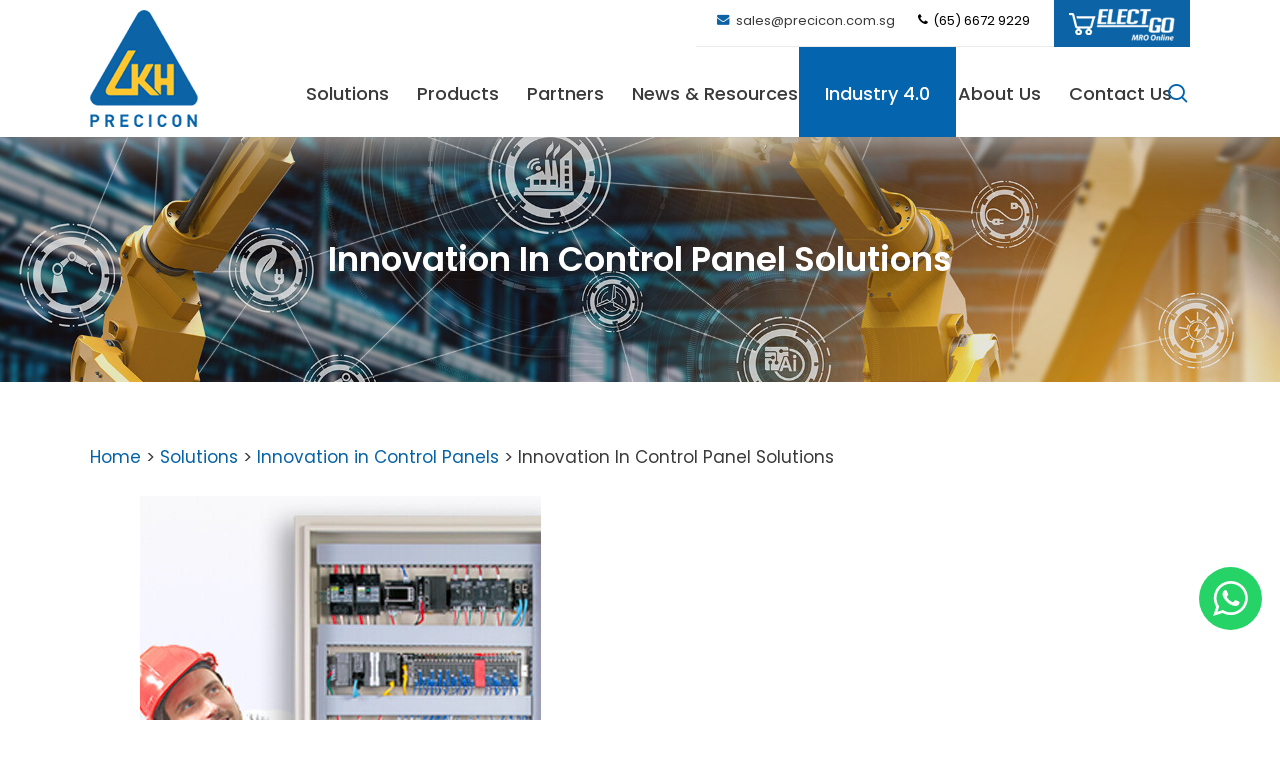

--- FILE ---
content_type: text/html; charset=UTF-8
request_url: https://www.precicon.com.sg/solutions/innovation-in-control-panels/innovation-in-control-panel-solutions/
body_size: 176664
content:
<!doctype html><html lang="en-US" class="no-js"><head><link rel="preconnect" href="https://fonts.gstatic.com" crossorigin /><link rel="dns-prefetch" href="https://fonts.gstatic.com" /><meta http-equiv="Content-Type" content="text/html; charset=UTF-8" /><meta name="viewport" content="width=device-width, initial-scale=1"><meta name='robots' content='index, follow, max-image-preview:large, max-snippet:-1, max-video-preview:-1' /><style>img:is([sizes="auto" i], [sizes^="auto," i]) { contain-intrinsic-size: 3000px 1500px }</style><title>Innovation In Control Panel Solutions - LKH Precicon</title><meta name="description" content="Learn how you can increase operational efficiency and experience cost savings with OMRON&#039;s New Value in Panel Solutions" /><link rel="canonical" href="https://www.precicon.com.sg/solutions/innovation-in-control-panels/innovation-in-control-panel-solutions/" /><meta property="og:locale" content="en_US" /><meta property="og:type" content="article" /><meta property="og:title" content="Innovation In Control Panel Solutions - LKH Precicon" /><meta property="og:description" content="Learn how you can increase operational efficiency and experience cost savings with OMRON&#039;s New Value in Panel Solutions" /><meta property="og:url" content="https://www.precicon.com.sg/solutions/innovation-in-control-panels/innovation-in-control-panel-solutions/" /><meta property="og:site_name" content="LKH Precicon" /><meta property="article:publisher" content="https://www.facebook.com/precicon" /><meta property="article:published_time" content="2021-12-19T01:11:22+00:00" /><meta property="article:modified_time" content="2025-12-22T11:20:20+00:00" /><meta property="og:image" content="https://www.precicon.com.sg/wp-content/uploads/2021/12/Control-Panel.jpeg" /><meta property="og:image:width" content="401" /><meta property="og:image:height" content="300" /><meta property="og:image:type" content="image/jpeg" /><meta name="author" content="Byden Neo" /><meta name="twitter:card" content="summary_large_image" /><meta name="twitter:label1" content="Written by" /><meta name="twitter:data1" content="Byden Neo" /><meta name="twitter:label2" content="Est. reading time" /><meta name="twitter:data2" content="2 minutes" /><link rel='dns-prefetch' href='//js.hs-scripts.com' /><link rel='dns-prefetch' href='//www.googletagmanager.com' /><link rel="preload" href="https://www.precicon.com.sg/wp-content/themes/salient/css/fonts/icomoon.woff?v=1.6" as="font" type="font/woff" crossorigin="anonymous"><script type="text/javascript">window._wpemojiSettings = {"baseUrl":"https:\/\/s.w.org\/images\/core\/emoji\/15.0.3\/72x72\/","ext":".png","svgUrl":"https:\/\/s.w.org\/images\/core\/emoji\/15.0.3\/svg\/","svgExt":".svg","source":{"concatemoji":"https:\/\/www.precicon.com.sg\/wp-includes\/js\/wp-emoji-release.min.js?ver=ac99f411b996f1ec70066db15f8197f4"}};
/*! This file is auto-generated */
!function(i,n){var o,s,e;function c(e){try{var t={supportTests:e,timestamp:(new Date).valueOf()};sessionStorage.setItem(o,JSON.stringify(t))}catch(e){}}function p(e,t,n){e.clearRect(0,0,e.canvas.width,e.canvas.height),e.fillText(t,0,0);var t=new Uint32Array(e.getImageData(0,0,e.canvas.width,e.canvas.height).data),r=(e.clearRect(0,0,e.canvas.width,e.canvas.height),e.fillText(n,0,0),new Uint32Array(e.getImageData(0,0,e.canvas.width,e.canvas.height).data));return t.every(function(e,t){return e===r[t]})}function u(e,t,n){switch(t){case"flag":return n(e,"\ud83c\udff3\ufe0f\u200d\u26a7\ufe0f","\ud83c\udff3\ufe0f\u200b\u26a7\ufe0f")?!1:!n(e,"\ud83c\uddfa\ud83c\uddf3","\ud83c\uddfa\u200b\ud83c\uddf3")&&!n(e,"\ud83c\udff4\udb40\udc67\udb40\udc62\udb40\udc65\udb40\udc6e\udb40\udc67\udb40\udc7f","\ud83c\udff4\u200b\udb40\udc67\u200b\udb40\udc62\u200b\udb40\udc65\u200b\udb40\udc6e\u200b\udb40\udc67\u200b\udb40\udc7f");case"emoji":return!n(e,"\ud83d\udc26\u200d\u2b1b","\ud83d\udc26\u200b\u2b1b")}return!1}function f(e,t,n){var r="undefined"!=typeof WorkerGlobalScope&&self instanceof WorkerGlobalScope?new OffscreenCanvas(300,150):i.createElement("canvas"),a=r.getContext("2d",{willReadFrequently:!0}),o=(a.textBaseline="top",a.font="600 32px Arial",{});return e.forEach(function(e){o[e]=t(a,e,n)}),o}function t(e){var t=i.createElement("script");t.src=e,t.defer=!0,i.head.appendChild(t)}"undefined"!=typeof Promise&&(o="wpEmojiSettingsSupports",s=["flag","emoji"],n.supports={everything:!0,everythingExceptFlag:!0},e=new Promise(function(e){i.addEventListener("DOMContentLoaded",e,{once:!0})}),new Promise(function(t){var n=function(){try{var e=JSON.parse(sessionStorage.getItem(o));if("object"==typeof e&&"number"==typeof e.timestamp&&(new Date).valueOf()<e.timestamp+604800&&"object"==typeof e.supportTests)return e.supportTests}catch(e){}return null}();if(!n){if("undefined"!=typeof Worker&&"undefined"!=typeof OffscreenCanvas&&"undefined"!=typeof URL&&URL.createObjectURL&&"undefined"!=typeof Blob)try{var e="postMessage("+f.toString()+"("+[JSON.stringify(s),u.toString(),p.toString()].join(",")+"));",r=new Blob([e],{type:"text/javascript"}),a=new Worker(URL.createObjectURL(r),{name:"wpTestEmojiSupports"});return void(a.onmessage=function(e){c(n=e.data),a.terminate(),t(n)})}catch(e){}c(n=f(s,u,p))}t(n)}).then(function(e){for(var t in e)n.supports[t]=e[t],n.supports.everything=n.supports.everything&&n.supports[t],"flag"!==t&&(n.supports.everythingExceptFlag=n.supports.everythingExceptFlag&&n.supports[t]);n.supports.everythingExceptFlag=n.supports.everythingExceptFlag&&!n.supports.flag,n.DOMReady=!1,n.readyCallback=function(){n.DOMReady=!0}}).then(function(){return e}).then(function(){var e;n.supports.everything||(n.readyCallback(),(e=n.source||{}).concatemoji?t(e.concatemoji):e.wpemoji&&e.twemoji&&(t(e.twemoji),t(e.wpemoji)))}))}((window,document),window._wpemojiSettings);</script> <link rel="stylesheet" id="pt-cv-public-style-css" media="print" href="https://www.precicon.com.sg/wp-content/cache/debloat/css/5be3d753b4a79f529be3c0d055acb377.css" onload="this.media='all'"/><link rel="stylesheet" id="pt-cv-public-pro-style-css" media="print" href="https://www.precicon.com.sg/wp-content/cache/debloat/css/9fb76b4f60178a1afb9a3214b7972649.css" onload="this.media='all'"/><link rel="stylesheet" id="ht_ctc_main_css-css" media="print" href="https://www.precicon.com.sg/wp-content/cache/debloat/css/eeea156427b6f6f2ab6200ebfb43a598.css" onload="this.media='all'"/><style id='wp-emoji-styles-inline-css' type='text/css'>img.wp-smiley, img.emoji {
		display: inline !important;
		border: none !important;
		box-shadow: none !important;
		height: 1em !important;
		width: 1em !important;
		margin: 0 0.07em !important;
		vertical-align: -0.1em !important;
		background: none !important;
		padding: 0 !important;
	}</style><style id="debloat-wp-block-library-css">@charset "UTF-8";:where(.wp-block-button__link){border-radius:9999px;box-shadow:none;padding:calc(.667em + 2px) calc(1.333em + 2px);text-decoration:none;}:root :where(.wp-block-button .wp-block-button__link.is-style-outline),:root :where(.wp-block-button.is-style-outline>.wp-block-button__link){border:2px solid;padding:.667em 1.333em;}:root :where(.wp-block-button .wp-block-button__link.is-style-outline:not(.has-text-color)),:root :where(.wp-block-button.is-style-outline>.wp-block-button__link:not(.has-text-color)){color:currentColor;}:root :where(.wp-block-button .wp-block-button__link.is-style-outline:not(.has-background)),:root :where(.wp-block-button.is-style-outline>.wp-block-button__link:not(.has-background)){background-color:initial;background-image:none;}:where(.wp-block-columns){margin-bottom:1.75em;}:where(.wp-block-columns.has-background){padding:1.25em 2.375em;}:where(.wp-block-post-comments input[type=submit]){border:none;}:where(.wp-block-cover-image:not(.has-text-color)),:where(.wp-block-cover:not(.has-text-color)){color:#fff;}:where(.wp-block-cover-image.is-light:not(.has-text-color)),:where(.wp-block-cover.is-light:not(.has-text-color)){color:#000;}:root :where(.wp-block-cover h1:not(.has-text-color)),:root :where(.wp-block-cover h2:not(.has-text-color)),:root :where(.wp-block-cover h3:not(.has-text-color)),:root :where(.wp-block-cover h4:not(.has-text-color)),:root :where(.wp-block-cover h5:not(.has-text-color)),:root :where(.wp-block-cover h6:not(.has-text-color)),:root :where(.wp-block-cover p:not(.has-text-color)){color:inherit;}:where(.wp-block-file){margin-bottom:1.5em;}:where(.wp-block-file__button){border-radius:2em;display:inline-block;padding:.5em 1em;}:where(.wp-block-file__button):is(a):active,:where(.wp-block-file__button):is(a):focus,:where(.wp-block-file__button):is(a):hover,:where(.wp-block-file__button):is(a):visited{box-shadow:none;color:#fff;opacity:.85;text-decoration:none;}:where(.wp-block-group.wp-block-group-is-layout-constrained){position:relative;}@keyframes show-content-image{0%{visibility:hidden;}99%{visibility:hidden;}to{visibility:visible;}}@keyframes turn-on-visibility{0%{opacity:0;}to{opacity:1;}}@keyframes turn-off-visibility{0%{opacity:1;visibility:visible;}99%{opacity:0;visibility:visible;}to{opacity:0;visibility:hidden;}}@keyframes lightbox-zoom-in{0%{transform:translate(calc(( -100vw + var(--wp--lightbox-scrollbar-width) ) / 2 + var(--wp--lightbox-initial-left-position)),calc(-50vh + var(--wp--lightbox-initial-top-position))) scale(var(--wp--lightbox-scale));}to{transform:translate(-50%,-50%) scale(1);}}@keyframes lightbox-zoom-out{0%{transform:translate(-50%,-50%) scale(1);visibility:visible;}99%{visibility:visible;}to{transform:translate(calc(( -100vw + var(--wp--lightbox-scrollbar-width) ) / 2 + var(--wp--lightbox-initial-left-position)),calc(-50vh + var(--wp--lightbox-initial-top-position))) scale(var(--wp--lightbox-scale));visibility:hidden;}}:where(.wp-block-latest-comments:not([style*=line-height] .wp-block-latest-comments__comment)){line-height:1.1;}:where(.wp-block-latest-comments:not([style*=line-height] .wp-block-latest-comments__comment-excerpt p)){line-height:1.8;}:root :where(.wp-block-latest-posts.is-grid){padding:0;}:root :where(.wp-block-latest-posts.wp-block-latest-posts__list){padding-left:0;}ol,ul{box-sizing:border-box;}:root :where(.wp-block-list.has-background){padding:1.25em 2.375em;}:where(.wp-block-navigation.has-background .wp-block-navigation-item a:not(.wp-element-button)),:where(.wp-block-navigation.has-background .wp-block-navigation-submenu a:not(.wp-element-button)){padding:.5em 1em;}:where(.wp-block-navigation .wp-block-navigation__submenu-container .wp-block-navigation-item a:not(.wp-element-button)),:where(.wp-block-navigation .wp-block-navigation__submenu-container .wp-block-navigation-submenu a:not(.wp-element-button)),:where(.wp-block-navigation .wp-block-navigation__submenu-container .wp-block-navigation-submenu button.wp-block-navigation-item__content),:where(.wp-block-navigation .wp-block-navigation__submenu-container .wp-block-pages-list__item button.wp-block-navigation-item__content){padding:.5em 1em;}@keyframes overlay-menu__fade-in-animation{0%{opacity:0;transform:translateY(.5em);}to{opacity:1;transform:translateY(0);}}:root :where(p.has-background){padding:1.25em 2.375em;}:where(p.has-text-color:not(.has-link-color)) a{color:inherit;}:where(.wp-block-post-comments-form) input:not([type=submit]),:where(.wp-block-post-comments-form) textarea{border:1px solid #949494;font-family:inherit;font-size:1em;}:where(.wp-block-post-comments-form) input:where(:not([type=submit]):not([type=checkbox])),:where(.wp-block-post-comments-form) textarea{padding:calc(.667em + 2px);}:where(.wp-block-post-excerpt){box-sizing:border-box;margin-bottom:var(--wp--style--block-gap);margin-top:var(--wp--style--block-gap);}:where(.wp-block-preformatted.has-background){padding:1.25em 2.375em;}:where(.wp-block-search__button){border:1px solid #ccc;padding:6px 10px;}:where(.wp-block-search__input){font-family:inherit;font-size:inherit;font-style:inherit;font-weight:inherit;letter-spacing:inherit;line-height:inherit;text-transform:inherit;}:where(.wp-block-search__button-inside .wp-block-search__inside-wrapper){border:1px solid #949494;box-sizing:border-box;padding:4px;}:where(.wp-block-search__button-inside .wp-block-search__inside-wrapper) :where(.wp-block-search__button){padding:4px 8px;}:root :where(.wp-block-separator.is-style-dots){height:auto;line-height:1;text-align:center;}:root :where(.wp-block-separator.is-style-dots):before{color:currentColor;content:"···";font-family:serif;font-size:1.5em;letter-spacing:2em;padding-left:2em;}:root :where(.wp-block-site-logo.is-style-rounded){border-radius:9999px;}:root :where(.wp-block-social-links .wp-social-link a){padding:.25em;}:root :where(.wp-block-social-links.is-style-logos-only .wp-social-link a){padding:0;}:root :where(.wp-block-social-links.is-style-pill-shape .wp-social-link a){padding-left:.66667em;padding-right:.66667em;}:root :where(.wp-block-tag-cloud.is-style-outline){display:flex;flex-wrap:wrap;gap:1ch;}:root :where(.wp-block-tag-cloud.is-style-outline a){border:1px solid;font-size:unset !important;margin-right:0;padding:1ch 2ch;text-decoration:none !important;}:root :where(.wp-block-table-of-contents){box-sizing:border-box;}:where(.wp-block-term-description){box-sizing:border-box;margin-bottom:var(--wp--style--block-gap);margin-top:var(--wp--style--block-gap);}:where(pre.wp-block-verse){font-family:inherit;}:root{--wp--preset--font-size--normal:16px;--wp--preset--font-size--huge:42px;}.screen-reader-text{border:0;clip:rect(1px,1px,1px,1px);clip-path:inset(50%);height:1px;margin:-1px;overflow:hidden;padding:0;position:absolute;width:1px;word-wrap:normal !important;}.screen-reader-text:focus{background-color:#ddd;clip:auto !important;clip-path:none;color:#444;display:block;font-size:1em;height:auto;left:5px;line-height:normal;padding:15px 23px 14px;text-decoration:none;top:5px;width:auto;z-index:100000;}html :where(.has-border-color){border-style:solid;}html :where([style*=border-top-color]){border-top-style:solid;}html :where([style*=border-right-color]){border-right-style:solid;}html :where([style*=border-bottom-color]){border-bottom-style:solid;}html :where([style*=border-left-color]){border-left-style:solid;}html :where([style*=border-width]){border-style:solid;}html :where([style*=border-top-width]){border-top-style:solid;}html :where([style*=border-right-width]){border-right-style:solid;}html :where([style*=border-bottom-width]){border-bottom-style:solid;}html :where([style*=border-left-width]){border-left-style:solid;}html :where(img[class*=wp-image-]){height:auto;max-width:100%;}:where(figure){margin:0 0 1em;}html :where(.is-position-sticky){--wp-admin--admin-bar--position-offset:var(--wp-admin--admin-bar--height,0px);}@media screen and (max-width:600px) { html :where(.is-position-sticky){--wp-admin--admin-bar--position-offset:0px;} }</style><style id='global-styles-inline-css' type='text/css'>:root{--wp--preset--aspect-ratio--square: 1;--wp--preset--aspect-ratio--4-3: 4/3;--wp--preset--aspect-ratio--3-4: 3/4;--wp--preset--aspect-ratio--3-2: 3/2;--wp--preset--aspect-ratio--2-3: 2/3;--wp--preset--aspect-ratio--16-9: 16/9;--wp--preset--aspect-ratio--9-16: 9/16;--wp--preset--color--black: #000000;--wp--preset--color--cyan-bluish-gray: #abb8c3;--wp--preset--color--white: #ffffff;--wp--preset--color--pale-pink: #f78da7;--wp--preset--color--vivid-red: #cf2e2e;--wp--preset--color--luminous-vivid-orange: #ff6900;--wp--preset--color--luminous-vivid-amber: #fcb900;--wp--preset--color--light-green-cyan: #7bdcb5;--wp--preset--color--vivid-green-cyan: #00d084;--wp--preset--color--pale-cyan-blue: #8ed1fc;--wp--preset--color--vivid-cyan-blue: #0693e3;--wp--preset--color--vivid-purple: #9b51e0;--wp--preset--gradient--vivid-cyan-blue-to-vivid-purple: linear-gradient(135deg,rgba(6,147,227,1) 0%,rgb(155,81,224) 100%);--wp--preset--gradient--light-green-cyan-to-vivid-green-cyan: linear-gradient(135deg,rgb(122,220,180) 0%,rgb(0,208,130) 100%);--wp--preset--gradient--luminous-vivid-amber-to-luminous-vivid-orange: linear-gradient(135deg,rgba(252,185,0,1) 0%,rgba(255,105,0,1) 100%);--wp--preset--gradient--luminous-vivid-orange-to-vivid-red: linear-gradient(135deg,rgba(255,105,0,1) 0%,rgb(207,46,46) 100%);--wp--preset--gradient--very-light-gray-to-cyan-bluish-gray: linear-gradient(135deg,rgb(238,238,238) 0%,rgb(169,184,195) 100%);--wp--preset--gradient--cool-to-warm-spectrum: linear-gradient(135deg,rgb(74,234,220) 0%,rgb(151,120,209) 20%,rgb(207,42,186) 40%,rgb(238,44,130) 60%,rgb(251,105,98) 80%,rgb(254,248,76) 100%);--wp--preset--gradient--blush-light-purple: linear-gradient(135deg,rgb(255,206,236) 0%,rgb(152,150,240) 100%);--wp--preset--gradient--blush-bordeaux: linear-gradient(135deg,rgb(254,205,165) 0%,rgb(254,45,45) 50%,rgb(107,0,62) 100%);--wp--preset--gradient--luminous-dusk: linear-gradient(135deg,rgb(255,203,112) 0%,rgb(199,81,192) 50%,rgb(65,88,208) 100%);--wp--preset--gradient--pale-ocean: linear-gradient(135deg,rgb(255,245,203) 0%,rgb(182,227,212) 50%,rgb(51,167,181) 100%);--wp--preset--gradient--electric-grass: linear-gradient(135deg,rgb(202,248,128) 0%,rgb(113,206,126) 100%);--wp--preset--gradient--midnight: linear-gradient(135deg,rgb(2,3,129) 0%,rgb(40,116,252) 100%);--wp--preset--font-size--small: 13px;--wp--preset--font-size--medium: 20px;--wp--preset--font-size--large: 36px;--wp--preset--font-size--x-large: 42px;--wp--preset--spacing--20: 0.44rem;--wp--preset--spacing--30: 0.67rem;--wp--preset--spacing--40: 1rem;--wp--preset--spacing--50: 1.5rem;--wp--preset--spacing--60: 2.25rem;--wp--preset--spacing--70: 3.38rem;--wp--preset--spacing--80: 5.06rem;--wp--preset--shadow--natural: 6px 6px 9px rgba(0, 0, 0, 0.2);--wp--preset--shadow--deep: 12px 12px 50px rgba(0, 0, 0, 0.4);--wp--preset--shadow--sharp: 6px 6px 0px rgba(0, 0, 0, 0.2);--wp--preset--shadow--outlined: 6px 6px 0px -3px rgba(255, 255, 255, 1), 6px 6px rgba(0, 0, 0, 1);--wp--preset--shadow--crisp: 6px 6px 0px rgba(0, 0, 0, 1);}:root { --wp--style--global--content-size: 1300px;--wp--style--global--wide-size: 1300px; }:where(body) { margin: 0; }.wp-site-blocks > .alignleft { float: left; margin-right: 2em; }.wp-site-blocks > .alignright { float: right; margin-left: 2em; }.wp-site-blocks > .aligncenter { justify-content: center; margin-left: auto; margin-right: auto; }:where(.is-layout-flex){gap: 0.5em;}:where(.is-layout-grid){gap: 0.5em;}.is-layout-flow > .alignleft{float: left;margin-inline-start: 0;margin-inline-end: 2em;}.is-layout-flow > .alignright{float: right;margin-inline-start: 2em;margin-inline-end: 0;}.is-layout-flow > .aligncenter{margin-left: auto !important;margin-right: auto !important;}.is-layout-constrained > .alignleft{float: left;margin-inline-start: 0;margin-inline-end: 2em;}.is-layout-constrained > .alignright{float: right;margin-inline-start: 2em;margin-inline-end: 0;}.is-layout-constrained > .aligncenter{margin-left: auto !important;margin-right: auto !important;}.is-layout-constrained > :where(:not(.alignleft):not(.alignright):not(.alignfull)){max-width: var(--wp--style--global--content-size);margin-left: auto !important;margin-right: auto !important;}.is-layout-constrained > .alignwide{max-width: var(--wp--style--global--wide-size);}body .is-layout-flex{display: flex;}.is-layout-flex{flex-wrap: wrap;align-items: center;}.is-layout-flex > :is(*, div){margin: 0;}body .is-layout-grid{display: grid;}.is-layout-grid > :is(*, div){margin: 0;}body{padding-top: 0px;padding-right: 0px;padding-bottom: 0px;padding-left: 0px;}:root :where(.wp-element-button, .wp-block-button__link){background-color: #32373c;border-width: 0;color: #fff;font-family: inherit;font-size: inherit;line-height: inherit;padding: calc(0.667em + 2px) calc(1.333em + 2px);text-decoration: none;}.has-black-color{color: var(--wp--preset--color--black) !important;}.has-cyan-bluish-gray-color{color: var(--wp--preset--color--cyan-bluish-gray) !important;}.has-white-color{color: var(--wp--preset--color--white) !important;}.has-pale-pink-color{color: var(--wp--preset--color--pale-pink) !important;}.has-vivid-red-color{color: var(--wp--preset--color--vivid-red) !important;}.has-luminous-vivid-orange-color{color: var(--wp--preset--color--luminous-vivid-orange) !important;}.has-luminous-vivid-amber-color{color: var(--wp--preset--color--luminous-vivid-amber) !important;}.has-light-green-cyan-color{color: var(--wp--preset--color--light-green-cyan) !important;}.has-vivid-green-cyan-color{color: var(--wp--preset--color--vivid-green-cyan) !important;}.has-pale-cyan-blue-color{color: var(--wp--preset--color--pale-cyan-blue) !important;}.has-vivid-cyan-blue-color{color: var(--wp--preset--color--vivid-cyan-blue) !important;}.has-vivid-purple-color{color: var(--wp--preset--color--vivid-purple) !important;}.has-black-background-color{background-color: var(--wp--preset--color--black) !important;}.has-cyan-bluish-gray-background-color{background-color: var(--wp--preset--color--cyan-bluish-gray) !important;}.has-white-background-color{background-color: var(--wp--preset--color--white) !important;}.has-pale-pink-background-color{background-color: var(--wp--preset--color--pale-pink) !important;}.has-vivid-red-background-color{background-color: var(--wp--preset--color--vivid-red) !important;}.has-luminous-vivid-orange-background-color{background-color: var(--wp--preset--color--luminous-vivid-orange) !important;}.has-luminous-vivid-amber-background-color{background-color: var(--wp--preset--color--luminous-vivid-amber) !important;}.has-light-green-cyan-background-color{background-color: var(--wp--preset--color--light-green-cyan) !important;}.has-vivid-green-cyan-background-color{background-color: var(--wp--preset--color--vivid-green-cyan) !important;}.has-pale-cyan-blue-background-color{background-color: var(--wp--preset--color--pale-cyan-blue) !important;}.has-vivid-cyan-blue-background-color{background-color: var(--wp--preset--color--vivid-cyan-blue) !important;}.has-vivid-purple-background-color{background-color: var(--wp--preset--color--vivid-purple) !important;}.has-black-border-color{border-color: var(--wp--preset--color--black) !important;}.has-cyan-bluish-gray-border-color{border-color: var(--wp--preset--color--cyan-bluish-gray) !important;}.has-white-border-color{border-color: var(--wp--preset--color--white) !important;}.has-pale-pink-border-color{border-color: var(--wp--preset--color--pale-pink) !important;}.has-vivid-red-border-color{border-color: var(--wp--preset--color--vivid-red) !important;}.has-luminous-vivid-orange-border-color{border-color: var(--wp--preset--color--luminous-vivid-orange) !important;}.has-luminous-vivid-amber-border-color{border-color: var(--wp--preset--color--luminous-vivid-amber) !important;}.has-light-green-cyan-border-color{border-color: var(--wp--preset--color--light-green-cyan) !important;}.has-vivid-green-cyan-border-color{border-color: var(--wp--preset--color--vivid-green-cyan) !important;}.has-pale-cyan-blue-border-color{border-color: var(--wp--preset--color--pale-cyan-blue) !important;}.has-vivid-cyan-blue-border-color{border-color: var(--wp--preset--color--vivid-cyan-blue) !important;}.has-vivid-purple-border-color{border-color: var(--wp--preset--color--vivid-purple) !important;}.has-vivid-cyan-blue-to-vivid-purple-gradient-background{background: var(--wp--preset--gradient--vivid-cyan-blue-to-vivid-purple) !important;}.has-light-green-cyan-to-vivid-green-cyan-gradient-background{background: var(--wp--preset--gradient--light-green-cyan-to-vivid-green-cyan) !important;}.has-luminous-vivid-amber-to-luminous-vivid-orange-gradient-background{background: var(--wp--preset--gradient--luminous-vivid-amber-to-luminous-vivid-orange) !important;}.has-luminous-vivid-orange-to-vivid-red-gradient-background{background: var(--wp--preset--gradient--luminous-vivid-orange-to-vivid-red) !important;}.has-very-light-gray-to-cyan-bluish-gray-gradient-background{background: var(--wp--preset--gradient--very-light-gray-to-cyan-bluish-gray) !important;}.has-cool-to-warm-spectrum-gradient-background{background: var(--wp--preset--gradient--cool-to-warm-spectrum) !important;}.has-blush-light-purple-gradient-background{background: var(--wp--preset--gradient--blush-light-purple) !important;}.has-blush-bordeaux-gradient-background{background: var(--wp--preset--gradient--blush-bordeaux) !important;}.has-luminous-dusk-gradient-background{background: var(--wp--preset--gradient--luminous-dusk) !important;}.has-pale-ocean-gradient-background{background: var(--wp--preset--gradient--pale-ocean) !important;}.has-electric-grass-gradient-background{background: var(--wp--preset--gradient--electric-grass) !important;}.has-midnight-gradient-background{background: var(--wp--preset--gradient--midnight) !important;}.has-small-font-size{font-size: var(--wp--preset--font-size--small) !important;}.has-medium-font-size{font-size: var(--wp--preset--font-size--medium) !important;}.has-large-font-size{font-size: var(--wp--preset--font-size--large) !important;}.has-x-large-font-size{font-size: var(--wp--preset--font-size--x-large) !important;}
:where(.wp-block-post-template.is-layout-flex){gap: 1.25em;}:where(.wp-block-post-template.is-layout-grid){gap: 1.25em;}
:where(.wp-block-columns.is-layout-flex){gap: 2em;}:where(.wp-block-columns.is-layout-grid){gap: 2em;}
:root :where(.wp-block-pullquote){font-size: 1.5em;line-height: 1.6;}</style><link rel="stylesheet" id="salient-social-css" media="print" href="https://www.precicon.com.sg/wp-content/cache/debloat/css/0311462b24d5c4b5f27eeb24baf80091.css" onload="this.media='all'"/><style id='salient-social-inline-css' type='text/css'>.sharing-default-minimal .nectar-love.loved,
  body .nectar-social[data-color-override="override"].fixed > a:before, 
  body .nectar-social[data-color-override="override"].fixed .nectar-social-inner a,
  .sharing-default-minimal .nectar-social[data-color-override="override"] .nectar-social-inner a:hover,
  .nectar-social.vertical[data-color-override="override"] .nectar-social-inner a:hover {
    background-color: #0663a6;
  }
  .nectar-social.hover .nectar-love.loved,
  .nectar-social.hover > .nectar-love-button a:hover,
  .nectar-social[data-color-override="override"].hover > div a:hover,
  #single-below-header .nectar-social[data-color-override="override"].hover > div a:hover,
  .nectar-social[data-color-override="override"].hover .share-btn:hover,
  .sharing-default-minimal .nectar-social[data-color-override="override"] .nectar-social-inner a {
    border-color: #0663a6;
  }
  #single-below-header .nectar-social.hover .nectar-love.loved i,
  #single-below-header .nectar-social.hover[data-color-override="override"] a:hover,
  #single-below-header .nectar-social.hover[data-color-override="override"] a:hover i,
  #single-below-header .nectar-social.hover .nectar-love-button a:hover i,
  .nectar-love:hover i,
  .hover .nectar-love:hover .total_loves,
  .nectar-love.loved i,
  .nectar-social.hover .nectar-love.loved .total_loves,
  .nectar-social.hover .share-btn:hover, 
  .nectar-social[data-color-override="override"].hover .nectar-social-inner a:hover,
  .nectar-social[data-color-override="override"].hover > div:hover span,
  .sharing-default-minimal .nectar-social[data-color-override="override"] .nectar-social-inner a:not(:hover) i,
  .sharing-default-minimal .nectar-social[data-color-override="override"] .nectar-social-inner a:not(:hover) {
    color: #0663a6;
  }</style><link rel="stylesheet" id="woocommerce-layout-css" media="print" href="https://www.precicon.com.sg/wp-content/cache/debloat/css/7f0f43875156caf8c10991614eb45d10.css" onload="this.media='all'"/><link rel="stylesheet" id="woocommerce-smallscreen-css" media="print" href="https://www.precicon.com.sg/wp-content/cache/debloat/css/0523c3487833428b23921776a058227a.css" onload="this.media='only screen and (max-width: 768px)'"/><link rel="stylesheet" id="woocommerce-general-css" media="print" href="https://www.precicon.com.sg/wp-content/cache/debloat/css/6050115e132e3e6c59c392e74f89bc9a.css" onload="this.media='all'"/><style id='woocommerce-inline-inline-css' type='text/css'>.woocommerce form .form-row .required { visibility: visible; }</style><link rel="stylesheet" id="brands-styles-css" media="print" href="https://www.precicon.com.sg/wp-content/cache/debloat/css/d62b6b8e8a6a5dc9b06d734670d47f8a.css" onload="this.media='all'"/><link rel="stylesheet" id="font-awesome-css" media="print" href="https://www.precicon.com.sg/wp-content/cache/debloat/css/1070d096fdab8684a94c68077be26dd6.css" onload="this.media='all'"/><link rel="stylesheet" id="salient-grid-system-css" media="print" href="https://www.precicon.com.sg/wp-content/cache/debloat/css/c282412ee074d50b86c9fc9f941f9594.css" onload="this.media='all'"/><link rel="stylesheet" id="main-styles-css" media="print" href="https://www.precicon.com.sg/wp-content/cache/debloat/css/8f7b2c35dad959d77cb964d710026d15.css" onload="this.media='all'"/><link rel="stylesheet" id="nectar-header-layout-centered-menu-css" media="print" href="https://www.precicon.com.sg/wp-content/cache/debloat/css/66da06f557b7e7b7053786019f65c38c.css" onload="this.media='all'"/><link rel="stylesheet" id="nectar-single-styles-css" media="print" href="https://www.precicon.com.sg/wp-content/cache/debloat/css/eb414f2cb333774950004b60bbd7b12a.css" onload="this.media='all'"/><link rel="stylesheet" id="nectar-element-recent-posts-css" media="print" href="https://www.precicon.com.sg/wp-content/cache/debloat/css/1ac1a56393d7d8aef0a007c87c935005.css" onload="this.media='all'"/><link rel="preload" id="nectar_default_font_open_sans-css" media="all" as="style" href="https://www.precicon.com.sg/wp-content/cache/debloat/css/4f008a4e3b302cfe0a06cc6207089bcc.css" onload="this.rel='stylesheet'"/><link rel="stylesheet" id="nectar-blog-masonry-core-css" media="print" href="https://www.precicon.com.sg/wp-content/cache/debloat/css/e41c487d5028d27ace9d0718751cef3c.css" onload="this.media='all'"/><link rel="stylesheet" id="nectar-blog-masonry-classic-enhanced-css" media="print" href="https://www.precicon.com.sg/wp-content/cache/debloat/css/dc4954811086577103b6033e0bd1fba0.css" onload="this.media='all'"/><link rel="stylesheet" id="responsive-css" media="print" href="https://www.precicon.com.sg/wp-content/cache/debloat/css/ca48949c6e96d7528e9903ad21d9d706.css" onload="this.media='all'"/><link rel="stylesheet" id="nectar-product-style-classic-css" media="print" href="https://www.precicon.com.sg/wp-content/cache/debloat/css/311ef922230fd06ff3ce5dab3b20ae94.css" onload="this.media='all'"/><link rel="stylesheet" id="woocommerce-css" media="print" href="https://www.precicon.com.sg/wp-content/cache/debloat/css/c93068a02915dd29ff24e00dc4c8efc9.css" onload="this.media='all'"/><link rel="stylesheet" id="select2-css" media="print" href="https://www.precicon.com.sg/wp-content/cache/debloat/css/d6dcada714b11b15f8202eef03137ab9.css" onload="this.media='all'"/><link rel="stylesheet" id="skin-material-css" media="print" href="https://www.precicon.com.sg/wp-content/cache/debloat/css/941625dbb65c24f2721224ed2b97ab53.css" onload="this.media='all'"/><link rel="stylesheet" id="salient-wp-menu-dynamic-css" media="print" href="https://www.precicon.com.sg/wp-content/cache/debloat/css/8f587c863701288191daf4569b206351.css" onload="this.media='all'"/><style id="debloat-js_composer_front-css">.vc_clearfix:after,.vc_column-inner::after,.vc_el-clearfix,.vc_row:after{clear:both;}.container-fluid:after,.container-fluid:before,.container:after,.container:before,.modal-footer:after,.modal-footer:before,.row:after,.row:before,.vc_row:after,.vc_row:before{content:" ";display:table;}.container-fluid:after,.container:after,.row:after,.vc_row:after{clear:both;}.vc-composer-icon,[class*=" vc_arrow-icon-"],[class^=vc_arrow-icon-]{speak:none;font-variant:normal;text-transform:none;-webkit-font-smoothing:antialiased;-moz-osx-font-smoothing:grayscale;}.vc_row:after,.vc_row:before{content:" ";display:table;}.vc_row-fluid::after,.vc_row-fluid::before{content:"";display:table;}.vc_row-fluid::after{clear:both;}.vc_clearfix:after,.vc_clearfix:before{content:" ";display:table;}.vc_clearfix:after{clear:both;}.vc_clearfix:after,.vc_clearfix:before{content:" ";display:table;}.vc_clearfix:after{clear:both;}@font-face{font-family:vcpb-plugin-icons;src:url("https://www.precicon.com.sg/wp-content/themes/salient/css/build/plugins/../fonts/vc_icons_v2/fonts/vcpb-plugin-icons.eot?f6ud62");src:url("https://www.precicon.com.sg/wp-content/themes/salient/css/build/plugins/../fonts/vc_icons_v2/fonts/vcpb-plugin-icons.eot?f6ud62#iefix") format("embedded-opentype"),url("https://www.precicon.com.sg/wp-content/themes/salient/css/build/plugins/../fonts/vc_icons_v2/fonts/vcpb-plugin-icons.ttf?f6ud62") format("truetype"),url("https://www.precicon.com.sg/wp-content/themes/salient/css/build/plugins/../fonts/vc_icons_v2/fonts/vcpb-plugin-icons.woff?f6ud62") format("woff"),url("https://www.precicon.com.sg/wp-content/themes/salient/css/build/plugins/../fonts/vc_icons_v2/fonts/vcpb-plugin-icons.svg?f6ud62#vcpb-plugin-icons") format("svg");font-weight:400;font-style:normal;}#content .wpb_alert p:last-child,#content .wpb_text_column p:last-child,#content .wpb_text_column:last-child,.vc_message_box>p:last-child,.wpb_alert p:last-child,.wpb_text_column p:last-child,.wpb_text_column:last-child{margin-bottom:0;}.wpb_button,.wpb_content_element,ul.wpb_thumbnails-fluid>li{margin-bottom:35px;}.vc_row[data-vc-full-width]{-webkit-transition:opacity .5s ease;-o-transition:opacity .5s ease;transition:opacity .5s ease;overflow:hidden;}.wpb_video_widget.vc_video-el-width-60 .wpb_wrapper{width:60%;}.wpb_video_widget .wpb_video_wrapper{padding-top:56.25%;position:relative;width:100%;}.wpb_video_widget .wpb_video_wrapper>div{padding-top:0 !important;position:static;}.wpb_video_widget.vc_video-aspect-ratio-169 .wpb_video_wrapper{padding-top:56.25%;}.wpb_video_widget.vc_video-align-center .wpb_wrapper{margin:0 auto;}.wpb_video_widget .wpb_wrapper{position:relative;}.wpb_video_widget .wpb_wrapper iframe{width:100%;height:100%;display:block;position:absolute;margin:0;top:0;left:0;-webkit-box-sizing:border-box;-moz-box-sizing:border-box;box-sizing:border-box;}@font-face{font-family:vc_grid_v1;src:url("https://www.precicon.com.sg/wp-content/themes/salient/css/build/plugins/../fonts/vc_grid/vc_grid_v1.eot?-9hbgac");src:url("https://www.precicon.com.sg/wp-content/themes/salient/css/build/plugins/../fonts/vc_grid/vc_grid_v1.eot?#iefix-9hbgac") format("embedded-opentype"),url("https://www.precicon.com.sg/wp-content/themes/salient/css/build/plugins/../fonts/vc_grid/vc_grid_v1.woff?-9hbgac") format("woff"),url("https://www.precicon.com.sg/wp-content/themes/salient/css/build/plugins/../fonts/vc_grid/vc_grid_v1.ttf?-9hbgac") format("truetype"),url("https://www.precicon.com.sg/wp-content/themes/salient/css/build/plugins/../fonts/vc_grid/vc_grid_v1.svg?-9hbgac#vc_grid_v1") format("svg");font-weight:400;font-style:normal;}[class*=" vc_arrow-icon-"],[class^=vc_arrow-icon-]{font-family:vc_grid_v1;font-style:normal;font-weight:400;line-height:1;}@-webkit-keyframes wpb_ttb{0%{-webkit-transform:translate(0,-10%);opacity:0;}100%{-webkit-transform:translate(0,0);opacity:1;}}@-moz-keyframes wpb_ttb{0%{-moz-transform:translate(0,-10%);opacity:0;}100%{-moz-transform:translate(0,0);opacity:1;}}@-o-keyframes wpb_ttb{0%{-o-transform:translate(0,-10%);opacity:0;}100%{-o-transform:translate(0,0);opacity:1;}}@keyframes wpb_ttb{0%{-webkit-transform:translate(0,-10%);-ms-transform:translate(0,-10%);-o-transform:translate(0,-10%);transform:translate(0,-10%);opacity:0;}100%{-webkit-transform:translate(0,0);-ms-transform:translate(0,0);-o-transform:translate(0,0);transform:translate(0,0);opacity:1;}}@-webkit-keyframes wpb_btt{0%{-webkit-transform:translate(0,10%);opacity:0;}100%{-webkit-transform:translate(0,0);opacity:1;}}@-moz-keyframes wpb_btt{0%{-moz-transform:translate(0,10%);opacity:0;}100%{-moz-transform:translate(0,0);opacity:1;}}@-o-keyframes wpb_btt{0%{-o-transform:translate(0,10%);opacity:0;}100%{-o-transform:translate(0,0);opacity:1;}}@keyframes wpb_btt{0%{-webkit-transform:translate(0,10%);-ms-transform:translate(0,10%);-o-transform:translate(0,10%);transform:translate(0,10%);opacity:0;}100%{-webkit-transform:translate(0,0);-ms-transform:translate(0,0);-o-transform:translate(0,0);transform:translate(0,0);opacity:1;}}@-webkit-keyframes wpb_ltr{0%{-webkit-transform:translate(-10%,0);opacity:0;}100%{-webkit-transform:translate(0,0);opacity:1;}}@-moz-keyframes wpb_ltr{0%{-moz-transform:translate(-10%,0);opacity:0;}100%{-moz-transform:translate(0,0);opacity:1;}}@-o-keyframes wpb_ltr{0%{-o-transform:translate(-10%,0);opacity:0;}100%{-o-transform:translate(0,0);opacity:1;}}@keyframes wpb_ltr{0%{-webkit-transform:translate(-10%,0);-ms-transform:translate(-10%,0);-o-transform:translate(-10%,0);transform:translate(-10%,0);opacity:0;}100%{-webkit-transform:translate(0,0);-ms-transform:translate(0,0);-o-transform:translate(0,0);transform:translate(0,0);opacity:1;}}@-webkit-keyframes wpb_rtl{0%{-webkit-transform:translate(10%,0);opacity:0;}100%{-webkit-transform:translate(0,0);opacity:1;}}@-moz-keyframes wpb_rtl{0%{-moz-transform:translate(10%,0);opacity:0;}100%{-moz-transform:translate(0,0);opacity:1;}}@-o-keyframes wpb_rtl{0%{-o-transform:translate(10%,0);opacity:0;}100%{-o-transform:translate(0,0);opacity:1;}}@keyframes wpb_rtl{0%{-webkit-transform:translate(10%,0);-ms-transform:translate(10%,0);-o-transform:translate(10%,0);transform:translate(10%,0);opacity:0;}100%{-webkit-transform:translate(0,0);-ms-transform:translate(0,0);-o-transform:translate(0,0);transform:translate(0,0);opacity:1;}}@-webkit-keyframes wpb_appear{0%{-webkit-transform:scale(.5);opacity:.1;}100%{-webkit-transform:scale(1);opacity:1;}}@-moz-keyframes wpb_appear{0%{-moz-transform:scale(.5);opacity:.1;}100%{-moz-transform:scale(1);opacity:1;}}@-o-keyframes wpb_appear{0%{-o-transform:scale(.5);opacity:.1;}100%{-o-transform:scale(1);opacity:1;}}@keyframes wpb_appear{0%{-webkit-transform:scale(.5);-ms-transform:scale(.5);-o-transform:scale(.5);transform:scale(.5);opacity:.1;}100%{-webkit-transform:scale(1);-ms-transform:scale(1);-o-transform:scale(1);transform:scale(1);opacity:1;}}</style><link rel="stylesheet" id="dynamic-css-css" media="print" href="https://www.precicon.com.sg/wp-content/cache/debloat/css/f08e950097c84a44c657030ced8e964d.css" onload="this.media='all'"/><style id='dynamic-css-inline-css' type='text/css'>#ajax-content-wrap .blog-title #single-below-header > span{padding:0 20px 0 20px;}#page-header-bg[data-post-hs="default_minimal"] .inner-wrap{text-align:center}#page-header-bg[data-post-hs="default_minimal"] .inner-wrap >a,.material #page-header-bg.fullscreen-header .inner-wrap >a{color:#fff;font-weight:600;border:var(--nectar-border-thickness) solid rgba(255,255,255,0.4);padding:4px 10px;margin:5px 6px 0 5px;display:inline-block;transition:all 0.2s ease;-webkit-transition:all 0.2s ease;font-size:14px;line-height:18px}body.material #page-header-bg.fullscreen-header .inner-wrap >a{margin-bottom:15px;}body.material #page-header-bg.fullscreen-header .inner-wrap >a{border:none;padding:6px 10px}body[data-button-style^="rounded"] #page-header-bg[data-post-hs="default_minimal"] .inner-wrap >a,body[data-button-style^="rounded"].material #page-header-bg.fullscreen-header .inner-wrap >a{border-radius:100px}body.single [data-post-hs="default_minimal"] #single-below-header span,body.single .heading-title[data-header-style="default_minimal"] #single-below-header span{line-height:14px;}#page-header-bg[data-post-hs="default_minimal"] #single-below-header{text-align:center;position:relative;z-index:100}#page-header-bg[data-post-hs="default_minimal"] #single-below-header span{float:none;display:inline-block}#page-header-bg[data-post-hs="default_minimal"] .inner-wrap >a:hover,#page-header-bg[data-post-hs="default_minimal"] .inner-wrap >a:focus{border-color:transparent}#page-header-bg.fullscreen-header .avatar,#page-header-bg[data-post-hs="default_minimal"] .avatar{border-radius:100%}#page-header-bg.fullscreen-header .meta-author span,#page-header-bg[data-post-hs="default_minimal"] .meta-author span{display:block}#page-header-bg.fullscreen-header .meta-author img{margin-bottom:0;height:50px;width:auto}#page-header-bg[data-post-hs="default_minimal"] .meta-author img{margin-bottom:0;height:40px;width:auto}#page-header-bg[data-post-hs="default_minimal"] .author-section{position:absolute;bottom:30px}#page-header-bg.fullscreen-header .meta-author,#page-header-bg[data-post-hs="default_minimal"] .meta-author{font-size:18px}#page-header-bg.fullscreen-header .author-section .meta-date,#page-header-bg[data-post-hs="default_minimal"] .author-section .meta-date{font-size:12px;color:rgba(255,255,255,0.8)}#page-header-bg.fullscreen-header .author-section .meta-date i{font-size:12px}#page-header-bg[data-post-hs="default_minimal"] .author-section .meta-date i{font-size:11px;line-height:14px}#page-header-bg[data-post-hs="default_minimal"] .author-section .avatar-post-info{position:relative;top:-5px}#page-header-bg.fullscreen-header .author-section a,#page-header-bg[data-post-hs="default_minimal"] .author-section a{display:block;margin-bottom:-2px}#page-header-bg[data-post-hs="default_minimal"] .author-section a{font-size:14px;line-height:14px}#page-header-bg.fullscreen-header .author-section a:hover,#page-header-bg[data-post-hs="default_minimal"] .author-section a:hover{color:rgba(255,255,255,0.85)!important}#page-header-bg.fullscreen-header .author-section,#page-header-bg[data-post-hs="default_minimal"] .author-section{width:100%;z-index:10;text-align:center}#page-header-bg.fullscreen-header .author-section{margin-top:25px;}#page-header-bg.fullscreen-header .author-section span,#page-header-bg[data-post-hs="default_minimal"] .author-section span{padding-left:0;line-height:20px;font-size:20px}#page-header-bg.fullscreen-header .author-section .avatar-post-info,#page-header-bg[data-post-hs="default_minimal"] .author-section .avatar-post-info{margin-left:10px}#page-header-bg.fullscreen-header .author-section .avatar-post-info,#page-header-bg.fullscreen-header .author-section .meta-author,#page-header-bg[data-post-hs="default_minimal"] .author-section .avatar-post-info,#page-header-bg[data-post-hs="default_minimal"] .author-section .meta-author{text-align:left;display:inline-block;top:9px}@media only screen and (min-width :690px) and (max-width :999px){body.single-post #page-header-bg[data-post-hs="default_minimal"]{padding-top:10%;padding-bottom:10%;}}@media only screen and (max-width :690px){#ajax-content-wrap #page-header-bg[data-post-hs="default_minimal"] #single-below-header span:not(.rich-snippet-hidden),#ajax-content-wrap .row.heading-title[data-header-style="default_minimal"] .col.section-title span.meta-category{display:inline-block;}.container-wrap[data-remove-post-comment-number="0"][data-remove-post-author="0"][data-remove-post-date="0"] .heading-title[data-header-style="default_minimal"] #single-below-header > span,#page-header-bg[data-post-hs="default_minimal"] .span_6[data-remove-post-comment-number="0"][data-remove-post-author="0"][data-remove-post-date="0"] #single-below-header > span{padding:0 8px;}.container-wrap[data-remove-post-comment-number="0"][data-remove-post-author="0"][data-remove-post-date="0"] .heading-title[data-header-style="default_minimal"] #single-below-header span,#page-header-bg[data-post-hs="default_minimal"] .span_6[data-remove-post-comment-number="0"][data-remove-post-author="0"][data-remove-post-date="0"] #single-below-header span{font-size:13px;line-height:10px;}.material #page-header-bg.fullscreen-header .author-section{margin-top:5px;}#page-header-bg.fullscreen-header .author-section{bottom:20px;}#page-header-bg.fullscreen-header .author-section .meta-date:not(.updated){margin-top:-4px;display:block;}#page-header-bg.fullscreen-header .author-section .avatar-post-info{margin:10px 0 0 0;}}#page-header-bg h1,#page-header-bg .subheader,.nectar-box-roll .overlaid-content h1,.nectar-box-roll .overlaid-content .subheader,#page-header-bg #portfolio-nav a i,body .section-title #portfolio-nav a:hover i,.page-header-no-bg h1,.page-header-no-bg span,#page-header-bg #portfolio-nav a i,#page-header-bg span,#page-header-bg #single-below-header a:hover,#page-header-bg #single-below-header a:focus,#page-header-bg.fullscreen-header .author-section a{color:#ffffff!important;}body #page-header-bg .pinterest-share i,body #page-header-bg .facebook-share i,body #page-header-bg .linkedin-share i,body #page-header-bg .twitter-share i,body #page-header-bg .google-plus-share i,body #page-header-bg .icon-salient-heart,body #page-header-bg .icon-salient-heart-2{color:#ffffff;}#page-header-bg[data-post-hs="default_minimal"] .inner-wrap > a:not(:hover){color:#ffffff;border-color:rgba(255,255,255,0.4);}.single #page-header-bg #single-below-header > span{border-color:rgba(255,255,255,0.4);}body .section-title #portfolio-nav a:hover i{opacity:0.75;}.single #page-header-bg .blog-title #single-meta .nectar-social.hover > div a,.single #page-header-bg .blog-title #single-meta > div a,.single #page-header-bg .blog-title #single-meta ul .n-shortcode a,#page-header-bg .blog-title #single-meta .nectar-social.hover .share-btn{border-color:rgba(255,255,255,0.4);}.single #page-header-bg .blog-title #single-meta .nectar-social.hover > div a:hover,#page-header-bg .blog-title #single-meta .nectar-social.hover .share-btn:hover,.single #page-header-bg .blog-title #single-meta div > a:hover,.single #page-header-bg .blog-title #single-meta ul .n-shortcode a:hover,.single #page-header-bg .blog-title #single-meta ul li:not(.meta-share-count):hover > a{border-color:rgba(255,255,255,1);}.single #page-header-bg #single-meta div span,.single #page-header-bg #single-meta > div a,.single #page-header-bg #single-meta > div i{color:#ffffff!important;}.single #page-header-bg #single-meta ul .meta-share-count .nectar-social a i{color:rgba(255,255,255,0.7)!important;}.single #page-header-bg #single-meta ul .meta-share-count .nectar-social a:hover i{color:rgba(255,255,255,1)!important;}@media only screen and (min-width:1000px){body #ajax-content-wrap.no-scroll{min-height:calc(100vh - 137px);height:calc(100vh - 137px)!important;}}@media only screen and (min-width:1000px){#page-header-wrap.fullscreen-header,#page-header-wrap.fullscreen-header #page-header-bg,html:not(.nectar-box-roll-loaded) .nectar-box-roll > #page-header-bg.fullscreen-header,.nectar_fullscreen_zoom_recent_projects,#nectar_fullscreen_rows:not(.afterLoaded) > div{height:calc(100vh - 136px);}.wpb_row.vc_row-o-full-height.top-level,.wpb_row.vc_row-o-full-height.top-level > .col.span_12{min-height:calc(100vh - 136px);}html:not(.nectar-box-roll-loaded) .nectar-box-roll > #page-header-bg.fullscreen-header{top:137px;}.nectar-slider-wrap[data-fullscreen="true"]:not(.loaded),.nectar-slider-wrap[data-fullscreen="true"]:not(.loaded) .swiper-container{height:calc(100vh - 135px)!important;}.admin-bar .nectar-slider-wrap[data-fullscreen="true"]:not(.loaded),.admin-bar .nectar-slider-wrap[data-fullscreen="true"]:not(.loaded) .swiper-container{height:calc(100vh - 135px - 32px)!important;}}.admin-bar[class*="page-template-template-no-header"] .wpb_row.vc_row-o-full-height.top-level,.admin-bar[class*="page-template-template-no-header"] .wpb_row.vc_row-o-full-height.top-level > .col.span_12{min-height:calc(100vh - 32px);}body[class*="page-template-template-no-header"] .wpb_row.vc_row-o-full-height.top-level,body[class*="page-template-template-no-header"] .wpb_row.vc_row-o-full-height.top-level > .col.span_12{min-height:100vh;}@media only screen and (max-width:999px){.using-mobile-browser #nectar_fullscreen_rows:not(.afterLoaded):not([data-mobile-disable="on"]) > div{height:calc(100vh - 156px);}.using-mobile-browser .wpb_row.vc_row-o-full-height.top-level,.using-mobile-browser .wpb_row.vc_row-o-full-height.top-level > .col.span_12,[data-permanent-transparent="1"].using-mobile-browser .wpb_row.vc_row-o-full-height.top-level,[data-permanent-transparent="1"].using-mobile-browser .wpb_row.vc_row-o-full-height.top-level > .col.span_12{min-height:calc(100vh - 156px);}html:not(.nectar-box-roll-loaded) .nectar-box-roll > #page-header-bg.fullscreen-header,.nectar_fullscreen_zoom_recent_projects,.nectar-slider-wrap[data-fullscreen="true"]:not(.loaded),.nectar-slider-wrap[data-fullscreen="true"]:not(.loaded) .swiper-container,#nectar_fullscreen_rows:not(.afterLoaded):not([data-mobile-disable="on"]) > div{height:calc(100vh - 103px);}.wpb_row.vc_row-o-full-height.top-level,.wpb_row.vc_row-o-full-height.top-level > .col.span_12{min-height:calc(100vh - 103px);}body[data-transparent-header="false"] #ajax-content-wrap.no-scroll{min-height:calc(100vh - 103px);height:calc(100vh - 103px);}}.post-type-archive-product.woocommerce .container-wrap,.tax-product_cat.woocommerce .container-wrap{background-color:#f6f6f6;}.woocommerce.single-product #single-meta{position:relative!important;top:0!important;margin:0;left:8px;height:auto;}.woocommerce.single-product #single-meta:after{display:block;content:" ";clear:both;height:1px;}.woocommerce ul.products li.product.material,.woocommerce-page ul.products li.product.material{background-color:#ffffff;}.woocommerce ul.products li.product.minimal .product-wrap,.woocommerce ul.products li.product.minimal .background-color-expand,.woocommerce-page ul.products li.product.minimal .product-wrap,.woocommerce-page ul.products li.product.minimal .background-color-expand{background-color:#ffffff;}.nectar-button.medium{border-radius:3px 3px 3px 3px;padding:10px 15px;font-size:12px;color:#FFF;box-shadow:0 -2px rgba(0,0,0,0.1) inset;}.nectar-button.medium.see-through,.nectar-button.medium.see-through-2,.nectar-button.medium.see-through-3{padding-top:9px;padding-bottom:9px}.nectar-button.medium i.icon-button-arrow{font-size:16px}body[data-button-style^="rounded"] .nectar-button.medium:not(.see-through):not(.see-through-2):not(.see-through-3).has-icon,body[data-button-style^="rounded"] .nectar-button.medium:not(.see-through):not(.see-through-2):not(.see-through-3).tilt.has-icon{padding-left:42px;padding-right:42px}body[data-button-style^="rounded"] .nectar-button.medium:not(.see-through):not(.see-through-2):not(.see-through-3){padding:12px 18px;}.nectar-button.medium.has-icon,.nectar-button.medium.tilt.has-icon{padding-left:42px;padding-right:42px}.screen-reader-text,.nectar-skip-to-content:not(:focus){border:0;clip:rect(1px,1px,1px,1px);clip-path:inset(50%);height:1px;margin:-1px;overflow:hidden;padding:0;position:absolute!important;width:1px;word-wrap:normal!important;}.row .col img:not([srcset]){width:auto;}.row .col img.img-with-animation.nectar-lazy:not([srcset]){width:100%;}
#pt-cv-view-428c240sif .pt-cv-carousel-caption{width: 90%; margin: -50px auto auto auto; box-shadow: 0px 0px 15px rgba(0, 0, 0, 0.15);}
#breadcrumbs {padding-top:1.3em;font-size:17px;}
/*font sizes*/
h1 {
    font-size: 34px;
    line-height: 42px;
}

h2 {
    font-size: 24px;
    line-height: 30px;
}

h3 {
    font-size: 19px;
    line-height: 24px;
}

@media only screen and (max-width: 600px) {
  body #page-header-bg h1 {
    font-size: 32px !important;
  }
  .ctc_s_7.ctc-analytics.ctc_nb {
    margin-bottom: 33px;
    margin-right: -10px;
}
.woocommerce div.product .product_title{
    padding: 18px 0 0 0;
}

html body h1 {
    font-size: 23px !important;    
}

html body.archive.category .post-content-wrap {
    padding: 6% 0 6% 0% !important;
    padding-top: 22px !important;
}

.post-area.featured_img_left.span_12 article {
    margin-bottom: 20px;
}

}

.cuTJXi {
    bottom: 58px !important;
}

.blog-recent .col .post-header a {
    color: #000000;
    font-weight: 500 !important;
}

.sub-header a, .sub-header a i {
    color: #000000 !important;
}

.owl-theme[data-desktop-cols] .owl-dots .owl-dot span {
    margin: 5px 18px;
    
}

.home .post.type-post .excerpt {
    padding: 0 0 !important;
}

.home .blog-recent .col .post-header {
    padding: 0 0 !important;
}</style><link rel="stylesheet" id="salient-child-style-css" media="print" href="https://www.precicon.com.sg/wp-content/cache/debloat/css/34c0482784782c1ae6e7a85d54361dc3.css" onload="this.media='all'"/><link rel="preload" id="redux-google-fonts-salient_redux-css" media="all" as="style" href="https://www.precicon.com.sg/wp-content/cache/debloat/css/5cf6abf7b0735e62e1b1d82465bea7f0.css" onload="this.rel='stylesheet'"/> <script type="text/javascript" id="jquery-core-js" src="https://www.precicon.com.sg/wp-content/cache/debloat/js/070a120f319504dd8bad7a7e582b5e35.js" defer></script> <script type="text/javascript" id="jquery-migrate-js" src="https://www.precicon.com.sg/wp-content/cache/debloat/js/256bbcfc603bf0f1b8a1a67dbb87807e.js" defer></script> <script type="text/javascript" id="ht_ctc_app_js-js" src="https://www.precicon.com.sg/wp-content/cache/debloat/js/7d4221846be95936e12b8578e34f4f2d.js" defer></script> <script type="text/javascript" id="asenha-public-js-extra">var phpVars = {"externalPermalinksEnabled":"1"};</script> <script type="text/javascript" id="asenha-public-js" src="https://www.precicon.com.sg/wp-content/cache/debloat/js/57f78d704a3ef581c2c667226b2d9836.js" defer></script> <script type="text/javascript" id="jquery-blockui-js" data-wp-strategy="defer" src="https://www.precicon.com.sg/wp-content/cache/debloat/js/fcce277bdb4abab69bacee82bb7f48cf.js" defer></script> <script type="text/javascript" id="js-cookie-js" data-wp-strategy="defer" src="https://www.precicon.com.sg/wp-content/cache/debloat/js/f35ccd2f37b7f77eabc33c99e9a02daa.js" defer></script> 
 <script type="text/javascript" id="google_gtagjs-js" src="https://www.googletagmanager.com/gtag/js?id=GT-MJWBLGB2" async></script> <script type="text/javascript" id="google_gtagjs-js-after">window.dataLayer = window.dataLayer || [];function gtag(){dataLayer.push(arguments);}
gtag("set","linker",{"domains":["www.precicon.com.sg"]});
gtag("js", new Date());
gtag("set", "developer_id.dZTNiMT", true);
gtag("config", "GT-MJWBLGB2", {"googlesitekit_post_type":"post"});
 window._googlesitekit = window._googlesitekit || {}; window._googlesitekit.throttledEvents = []; window._googlesitekit.gtagEvent = (name, data) => { var key = JSON.stringify( { name, data } ); if ( !! window._googlesitekit.throttledEvents[ key ] ) { return; } window._googlesitekit.throttledEvents[ key ] = true; setTimeout( () => { delete window._googlesitekit.throttledEvents[ key ]; }, 5 ); gtag( "event", name, { ...data, event_source: "site-kit" } ); };</script> <script></script><link rel="https://api.w.org/" href="https://www.precicon.com.sg/wp-json/" /><link rel="alternate" title="JSON" type="application/json" href="https://www.precicon.com.sg/wp-json/wp/v2/posts/4270" /><link rel="alternate" title="oEmbed (JSON)" type="application/json+oembed" href="https://www.precicon.com.sg/wp-json/oembed/1.0/embed?url=https%3A%2F%2Fwww.precicon.com.sg%2Fsolutions%2Finnovation-in-control-panels%2Finnovation-in-control-panel-solutions%2F" /><link rel="alternate" title="oEmbed (XML)" type="text/xml+oembed" href="https://www.precicon.com.sg/wp-json/oembed/1.0/embed?url=https%3A%2F%2Fwww.precicon.com.sg%2Fsolutions%2Finnovation-in-control-panels%2Finnovation-in-control-panel-solutions%2F&#038;format=xml" />  <script src="https://www.googletagmanager.com/gtag/js?id=G-9L9NSGVTRN" id="fd367a34e72f829118be1755755864d2" async></script> <script>window.dataLayer = window.dataLayer || [];
  function gtag(){dataLayer.push(arguments);}
  gtag('js', new Date());

  gtag('config', 'G-9L9NSGVTRN');</script>  <script>(function(w,d,s,l,i){w[l]=w[l]||[];w[l].push({'gtm.start':
new Date().getTime(),event:'gtm.js'});var f=d.getElementsByTagName(s)[0],
j=d.createElement(s),dl=l!='dataLayer'?'&l='+l:'';j.async=true;j.src=
'https://www.googletagmanager.com/gtm.js?id='+i+dl;f.parentNode.insertBefore(j,f);
})(window,document,'script','dataLayer','GTM-NB26QKTB');</script>    <script type="text/javascript">(function(c,l,a,r,i,t,y){
        c[a]=c[a]||function(){(c[a].q=c[a].q||[]).push(arguments)};
        t=l.createElement(r);t.async=1;t.src="https://www.clarity.ms/tag/"+i;
        y=l.getElementsByTagName(r)[0];y.parentNode.insertBefore(t,y);
    })(window, document, "clarity", "script", "sphpczimde");</script> <meta name="generator" content="Site Kit by Google 1.168.0" />  <script class="hsq-set-content-id" data-content-id="blog-post">var _hsq = _hsq || [];
				_hsq.push(["setContentType", "blog-post"]);</script>  <script type="text/javascript">var root = document.getElementsByTagName( "html" )[0]; root.setAttribute( "class", "js" );</script> <script src="https://www.googletagmanager.com/gtag/js?id=G-SWR2VTWY5S" id="48610a3da8e04bf4869e30c80c3afc37" async></script> <script>window.dataLayer = window.dataLayer || [];
  function gtag(){dataLayer.push(arguments);}
  gtag('js', new Date());

  gtag('config', 'G-SWR2VTWY5S');</script> <noscript><style>.woocommerce-product-gallery{ opacity: 1 !important; }</style></noscript> <script type="application/ld+json" class="saswp-schema-markup-output">[{"@context":"https:\/\/schema.org\/","@type":"VideoObject","@id":"https:\/\/www.precicon.com.sg\/solutions\/innovation-in-control-panels\/innovation-in-control-panel-solutions\/#videoobject","url":"https:\/\/www.precicon.com.sg\/solutions\/innovation-in-control-panels\/innovation-in-control-panel-solutions\/","headline":"Innovation In Control Panel Solutions","datePublished":"2021-12-19T09:11:22+08:00","dateModified":"2025-12-22T19:20:20+08:00","description":"Learn how you can increase operational efficiency and experience cost savings with OMRON's New Value in Panel Solutions","transcript":" Revolutionalise The Way You Work  Control panels are the heart of the manufacturing site. Learn how you can increase operational efficiency and experience cost savings with OMRON's New Value in Panel Solutions.  Increase Panel System Reliability  With better heat dissipation A maintenance-friendly control panel design is required for smooth operations. Explore how OMRON's new value panel solutions improve the reliability of your control panel system.  Maintenance Made Easy  With OMRON's Push-In Terminal Block Reduce wiring time by up to 60% with OMRON's Push-In Terminal Blocks Relay Series. Find out how you can ease your maintenance process and increase productivity at work. Panel Assist Web  Accelerate Your Design Process OMRON's new web service reduces work in selecting panel components and designing, with up to 50% time savings. Discover how you can expedite your process with intelligent modeling today. Interested to find out more about Control Panels? Feel free to contact us! [base64]","name":"Innovation In Control Panel Solutions","uploadDate":"2021-12-19T09:11:22+08:00","thumbnailUrl":"https:\/\/i.ytimg.com\/vi\/t3WhDgVQu4Q\/hqdefault.jpg","author":{"@type":"Person","name":"Byden Neo","url":"https:\/\/www.precicon.com.sg\/author\/zhiwei\/","sameAs":[],"image":{"@type":"ImageObject","url":"https:\/\/secure.gravatar.com\/avatar\/a1aaad4f15ab94c0e4b345d8c2c74311?s=96&d=mm&r=g","height":96,"width":96}},"contentUrl":"https:\/\/youtu.be\/t3WhDgVQu4Q","embedUrl":"https:\/\/youtu.be\/t3WhDgVQu4Q"},

{"@context":"https:\/\/schema.org\/","@graph":[{"@context":"https:\/\/schema.org\/","@type":"SiteNavigationElement","@id":"https:\/\/www.precicon.com.sg\/#solutions","name":"Solutions","url":"https:\/\/www.precicon.com.sg\/solutions\/"},{"@context":"https:\/\/schema.org\/","@type":"SiteNavigationElement","@id":"https:\/\/www.precicon.com.sg\/#connectivity-solutions","name":"Connectivity Solutions","url":"https:\/\/www.precicon.com.sg\/solutions\/connectivity-solutions\/"},{"@context":"https:\/\/schema.org\/","@type":"SiteNavigationElement","@id":"https:\/\/www.precicon.com.sg\/#digitisation-programs","name":"Digitisation Programs","url":"https:\/\/www.precicon.com.sg\/solutions\/digitisation-programs\/"},{"@context":"https:\/\/schema.org\/","@type":"SiteNavigationElement","@id":"https:\/\/www.precicon.com.sg\/#innovation-in-control-panels","name":"Innovation in Control Panels","url":"https:\/\/www.precicon.com.sg\/solutions\/innovation-in-control-panels\/"},{"@context":"https:\/\/schema.org\/","@type":"SiteNavigationElement","@id":"https:\/\/www.precicon.com.sg\/#monitoring-solutions","name":"Monitoring Solutions","url":"https:\/\/www.precicon.com.sg\/solutions\/monitoring-solutions\/"},{"@context":"https:\/\/schema.org\/","@type":"SiteNavigationElement","@id":"https:\/\/www.precicon.com.sg\/#motion-robotics","name":"Motion &#038; Robotics","url":"https:\/\/www.precicon.com.sg\/solutions\/motion-robotics\/"},{"@context":"https:\/\/schema.org\/","@type":"SiteNavigationElement","@id":"https:\/\/www.precicon.com.sg\/#sensor-sensing-technology","name":"Sensor &#038; Sensing Technology","url":"https:\/\/www.precicon.com.sg\/solutions\/sensor-sensing-technology\/"},{"@context":"https:\/\/schema.org\/","@type":"SiteNavigationElement","@id":"https:\/\/www.precicon.com.sg\/#compliance-test-services","name":"Compliance Test Services","url":"https:\/\/www.precicon.com.sg\/solutions\/compliance-test-services\/"},{"@context":"https:\/\/schema.org\/","@type":"SiteNavigationElement","@id":"https:\/\/www.precicon.com.sg\/#energy-management-system","name":"Energy Management System","url":"https:\/\/www.precicon.com.sg\/solutions\/energy-management-system\/"},{"@context":"https:\/\/schema.org\/","@type":"SiteNavigationElement","@id":"https:\/\/www.precicon.com.sg\/#environmental-monitoring","name":"Environmental Monitoring","url":"https:\/\/www.precicon.com.sg\/solutions\/environmental-monitoring\/"},{"@context":"https:\/\/schema.org\/","@type":"SiteNavigationElement","@id":"https:\/\/www.precicon.com.sg\/#poweriq-energy-kit","name":"PowerIQ Energy Kit","url":"https:\/\/www.precicon.com.sg\/power-iq-energy-kit\/"},{"@context":"https:\/\/schema.org\/","@type":"SiteNavigationElement","@id":"https:\/\/www.precicon.com.sg\/#vape-detection-system","name":"Vape Detection System","url":"https:\/\/www.precicon.com.sg\/vape-detection-system-schools-sg\/"},{"@context":"https:\/\/schema.org\/","@type":"SiteNavigationElement","@id":"https:\/\/www.precicon.com.sg\/#secure","name":"Secure","url":"https:\/\/www.precicon.com.sg\/secure-solutions\/"},{"@context":"https:\/\/schema.org\/","@type":"SiteNavigationElement","@id":"https:\/\/www.precicon.com.sg\/#secure-networking","name":"Secure Networking","url":"https:\/\/www.precicon.com.sg\/secure-networking\/"},{"@context":"https:\/\/schema.org\/","@type":"SiteNavigationElement","@id":"https:\/\/www.precicon.com.sg\/#secure-access","name":"Secure Access","url":"https:\/\/www.precicon.com.sg\/secure-access\/"},{"@context":"https:\/\/schema.org\/","@type":"SiteNavigationElement","@id":"https:\/\/www.precicon.com.sg\/#semi-f47-testing-service","name":"Semi F47 Testing Service","url":"https:\/\/www.precicon.com.sg\/solutions\/compliance-test-services\/semi-f47-0706-testing-services\/"},{"@context":"https:\/\/schema.org\/","@type":"SiteNavigationElement","@id":"https:\/\/www.precicon.com.sg\/#dysc-sag-protector","name":"Dysc Sag Protector","url":"https:\/\/www.precicon.com.sg\/products\/power-quality-management\/"},{"@context":"https:\/\/schema.org\/","@type":"SiteNavigationElement","@id":"https:\/\/www.precicon.com.sg\/#products","name":"Products","url":"https:\/\/www.precicon.com.sg\/products\/"},{"@context":"https:\/\/schema.org\/","@type":"SiteNavigationElement","@id":"https:\/\/www.precicon.com.sg\/#circuit-breakers","name":"Circuit Breakers","url":"https:\/\/www.precicon.com.sg\/products\/circuit-breakers\/"},{"@context":"https:\/\/schema.org\/","@type":"SiteNavigationElement","@id":"https:\/\/www.precicon.com.sg\/#condition-monitoring-device","name":"Condition Monitoring Device","url":"https:\/\/www.precicon.com.sg\/products\/condition-monitoring-device\/"},{"@context":"https:\/\/schema.org\/","@type":"SiteNavigationElement","@id":"https:\/\/www.precicon.com.sg\/#enclosure","name":"Enclosure","url":"https:\/\/www.precicon.com.sg\/products\/enclosure\/"},{"@context":"https:\/\/schema.org\/","@type":"SiteNavigationElement","@id":"https:\/\/www.precicon.com.sg\/#machine-safety","name":"Machine Safety","url":"https:\/\/www.precicon.com.sg\/products\/machine-safety\/"},{"@context":"https:\/\/schema.org\/","@type":"SiteNavigationElement","@id":"https:\/\/www.precicon.com.sg\/#monitoring-system","name":"Monitoring System","url":"https:\/\/www.precicon.com.sg\/products\/monitoring-system\/"},{"@context":"https:\/\/schema.org\/","@type":"SiteNavigationElement","@id":"https:\/\/www.precicon.com.sg\/#power-quality-management","name":"Power Quality Management","url":"https:\/\/www.precicon.com.sg\/products\/power-quality-management\/"},{"@context":"https:\/\/schema.org\/","@type":"SiteNavigationElement","@id":"https:\/\/www.precicon.com.sg\/#tower-light","name":"Tower Light","url":"https:\/\/www.precicon.com.sg\/products\/tower-light\/"},{"@context":"https:\/\/schema.org\/","@type":"SiteNavigationElement","@id":"https:\/\/www.precicon.com.sg\/#industrial-control","name":"Industrial Control","url":"https:\/\/www.precicon.com.sg\/products\/industrial-control\/"},{"@context":"https:\/\/schema.org\/","@type":"SiteNavigationElement","@id":"https:\/\/www.precicon.com.sg\/#motion-control","name":"Motion Control","url":"https:\/\/www.precicon.com.sg\/products\/motion-control\/"},{"@context":"https:\/\/schema.org\/","@type":"SiteNavigationElement","@id":"https:\/\/www.precicon.com.sg\/#robotics","name":"Robotics","url":"https:\/\/www.precicon.com.sg\/products\/robotics\/"},{"@context":"https:\/\/schema.org\/","@type":"SiteNavigationElement","@id":"https:\/\/www.precicon.com.sg\/#data-logger","name":"Data Logger","url":"https:\/\/www.precicon.com.sg\/products\/data-logger\/"},{"@context":"https:\/\/schema.org\/","@type":"SiteNavigationElement","@id":"https:\/\/www.precicon.com.sg\/#energy-management-system","name":"Energy Management System","url":"https:\/\/www.precicon.com.sg\/products\/energy-management-system\/"},{"@context":"https:\/\/schema.org\/","@type":"SiteNavigationElement","@id":"https:\/\/www.precicon.com.sg\/#energy-monitoring-devices","name":"Energy Monitoring Devices","url":"https:\/\/www.precicon.com.sg\/products\/energy-monitoring-devices\/"},{"@context":"https:\/\/schema.org\/","@type":"SiteNavigationElement","@id":"https:\/\/www.precicon.com.sg\/#environment-monitoring-system","name":"Environment Monitoring System","url":"https:\/\/www.precicon.com.sg\/products\/environment-monitoring-system\/"},{"@context":"https:\/\/schema.org\/","@type":"SiteNavigationElement","@id":"https:\/\/www.precicon.com.sg\/#human-machine-interface-hmi","name":"Human Machine Interface (HMI)","url":"https:\/\/www.precicon.com.sg\/products\/human-machine-interface-hmi\/"},{"@context":"https:\/\/schema.org\/","@type":"SiteNavigationElement","@id":"https:\/\/www.precicon.com.sg\/#rfid-reader","name":"RFID Reader","url":"https:\/\/www.precicon.com.sg\/products\/rfid-reader\/"},{"@context":"https:\/\/schema.org\/","@type":"SiteNavigationElement","@id":"https:\/\/www.precicon.com.sg\/#sensors","name":"Sensors","url":"https:\/\/www.precicon.com.sg\/products\/sensors-singapore\/"},{"@context":"https:\/\/schema.org\/","@type":"SiteNavigationElement","@id":"https:\/\/www.precicon.com.sg\/#vision","name":"Vision","url":"https:\/\/www.precicon.com.sg\/products\/vision\/"},{"@context":"https:\/\/schema.org\/","@type":"SiteNavigationElement","@id":"https:\/\/www.precicon.com.sg\/#partners","name":"Partners","url":"https:\/\/www.precicon.com.sg\/partners\/"},{"@context":"https:\/\/schema.org\/","@type":"SiteNavigationElement","@id":"https:\/\/www.precicon.com.sg\/#abb","name":"ABB","url":"https:\/\/www.precicon.com.sg\/partners\/abb\/"},{"@context":"https:\/\/schema.org\/","@type":"SiteNavigationElement","@id":"https:\/\/www.precicon.com.sg\/#aranet","name":"Aranet","url":"https:\/\/www.precicon.com.sg\/partners\/aranet\/"},{"@context":"https:\/\/schema.org\/","@type":"SiteNavigationElement","@id":"https:\/\/www.precicon.com.sg\/#dh-robotics","name":"DH-Robotics","url":"https:\/\/www.precicon.com.sg\/partners\/dh-robotics\/"},{"@context":"https:\/\/schema.org\/","@type":"SiteNavigationElement","@id":"https:\/\/www.precicon.com.sg\/#fortinet","name":"Fortinet","url":"https:\/\/www.precicon.com.sg\/partners\/fortinet-secure-operational-technology-cybersecurity\/"},{"@context":"https:\/\/schema.org\/","@type":"SiteNavigationElement","@id":"https:\/\/www.precicon.com.sg\/#fuji-electric","name":"Fuji Electric","url":"https:\/\/www.precicon.com.sg\/partners\/fuji-electric\/"},{"@context":"https:\/\/schema.org\/","@type":"SiteNavigationElement","@id":"https:\/\/www.precicon.com.sg\/#omron","name":"Omron","url":"https:\/\/www.precicon.com.sg\/partners\/omron\/"},{"@context":"https:\/\/schema.org\/","@type":"SiteNavigationElement","@id":"https:\/\/www.precicon.com.sg\/#onrobot","name":"OnRobot","url":"https:\/\/www.precicon.com.sg\/partners\/onrobot\/"},{"@context":"https:\/\/schema.org\/","@type":"SiteNavigationElement","@id":"https:\/\/www.precicon.com.sg\/#onset","name":"Onset","url":"https:\/\/www.precicon.com.sg\/partners\/onset\/"},{"@context":"https:\/\/schema.org\/","@type":"SiteNavigationElement","@id":"https:\/\/www.precicon.com.sg\/#patlite","name":"Patlite","url":"https:\/\/www.precicon.com.sg\/partners\/patlite\/"},{"@context":"https:\/\/schema.org\/","@type":"SiteNavigationElement","@id":"https:\/\/www.precicon.com.sg\/#rockwell-automation","name":"Rockwell Automation","url":"https:\/\/www.precicon.com.sg\/partners\/rockwell-automation\/"},{"@context":"https:\/\/schema.org\/","@type":"SiteNavigationElement","@id":"https:\/\/www.precicon.com.sg\/#schneider-electric","name":"Schneider Electric","url":"https:\/\/www.precicon.com.sg\/partners\/schneider-electric\/"},{"@context":"https:\/\/schema.org\/","@type":"SiteNavigationElement","@id":"https:\/\/www.precicon.com.sg\/#socomec","name":"Socomec","url":"https:\/\/www.precicon.com.sg\/partners\/socomec\/"},{"@context":"https:\/\/schema.org\/","@type":"SiteNavigationElement","@id":"https:\/\/www.precicon.com.sg\/#triplea-robotics","name":"TripleA Robotics","url":"https:\/\/www.precicon.com.sg\/partners\/triplea-robotics\/"},{"@context":"https:\/\/schema.org\/","@type":"SiteNavigationElement","@id":"https:\/\/www.precicon.com.sg\/#weidmuller","name":"Weidmuller","url":"https:\/\/www.precicon.com.sg\/partners\/weidmuller\/"},{"@context":"https:\/\/schema.org\/","@type":"SiteNavigationElement","@id":"https:\/\/www.precicon.com.sg\/#werma","name":"Werma","url":"https:\/\/www.precicon.com.sg\/partners\/werma\/"},{"@context":"https:\/\/schema.org\/","@type":"SiteNavigationElement","@id":"https:\/\/www.precicon.com.sg\/#news-resources","name":"News & Resources","url":"https:\/\/www.precicon.com.sg\/resources\/"},{"@context":"https:\/\/schema.org\/","@type":"SiteNavigationElement","@id":"https:\/\/www.precicon.com.sg\/#news","name":"News","url":"https:\/\/www.precicon.com.sg\/news\/"},{"@context":"https:\/\/schema.org\/","@type":"SiteNavigationElement","@id":"https:\/\/www.precicon.com.sg\/#industry-news","name":"Industry News","url":"https:\/\/www.precicon.com.sg\/news\/industry-news\/"},{"@context":"https:\/\/schema.org\/","@type":"SiteNavigationElement","@id":"https:\/\/www.precicon.com.sg\/#corporate-news","name":"Corporate News","url":"https:\/\/www.precicon.com.sg\/news\/corporate-news\/"},{"@context":"https:\/\/schema.org\/","@type":"SiteNavigationElement","@id":"https:\/\/www.precicon.com.sg\/#events","name":"Events","url":"https:\/\/www.precicon.com.sg\/news\/events\/"},{"@context":"https:\/\/schema.org\/","@type":"SiteNavigationElement","@id":"https:\/\/www.precicon.com.sg\/#csr","name":"CSR","url":"https:\/\/www.precicon.com.sg\/news\/csr\/"},{"@context":"https:\/\/schema.org\/","@type":"SiteNavigationElement","@id":"https:\/\/www.precicon.com.sg\/#resources","name":"Resources","url":"https:\/\/www.precicon.com.sg\/resources\/"},{"@context":"https:\/\/schema.org\/","@type":"SiteNavigationElement","@id":"https:\/\/www.precicon.com.sg\/#product-guides","name":"Product Guides","url":"https:\/\/www.precicon.com.sg\/resources\/#productguides"},{"@context":"https:\/\/schema.org\/","@type":"SiteNavigationElement","@id":"https:\/\/www.precicon.com.sg\/#case-studies","name":"Case Studies","url":"https:\/\/www.precicon.com.sg\/resources\/#case-studes"},{"@context":"https:\/\/schema.org\/","@type":"SiteNavigationElement","@id":"https:\/\/www.precicon.com.sg\/#training-programmes","name":"Training Programmes","url":"https:\/\/www.precicon.com.sg\/news\/training-programmes\/"},{"@context":"https:\/\/schema.org\/","@type":"SiteNavigationElement","@id":"https:\/\/www.precicon.com.sg\/#success-stories","name":"Success Stories","url":"https:\/\/www.precicon.com.sg\/category\/success-stories\/"},{"@context":"https:\/\/schema.org\/","@type":"SiteNavigationElement","@id":"https:\/\/www.precicon.com.sg\/#smart","name":"Smart","url":"https:\/\/www.precicon.com.sg\/category\/blog\/smart\/"},{"@context":"https:\/\/schema.org\/","@type":"SiteNavigationElement","@id":"https:\/\/www.precicon.com.sg\/#power-quality","name":"Power Quality","url":"https:\/\/www.precicon.com.sg\/category\/blog\/power-quality\/"},{"@context":"https:\/\/schema.org\/","@type":"SiteNavigationElement","@id":"https:\/\/www.precicon.com.sg\/#industry-4-0","name":"Industry 4.0","url":"https:\/\/www.precicon.com.sg\/industry-4-0\/"},{"@context":"https:\/\/schema.org\/","@type":"SiteNavigationElement","@id":"https:\/\/www.precicon.com.sg\/#about-us","name":"About Us","url":"https:\/\/www.precicon.com.sg\/about-us\/"},{"@context":"https:\/\/schema.org\/","@type":"SiteNavigationElement","@id":"https:\/\/www.precicon.com.sg\/#mission-and-vision","name":"Mission and Vision","url":"https:\/\/www.precicon.com.sg\/about-us\/"},{"@context":"https:\/\/schema.org\/","@type":"SiteNavigationElement","@id":"https:\/\/www.precicon.com.sg\/#our-values","name":"Our Values","url":"https:\/\/www.precicon.com.sg\/about-us\/our-values\/"},{"@context":"https:\/\/schema.org\/","@type":"SiteNavigationElement","@id":"https:\/\/www.precicon.com.sg\/#milestones","name":"Milestones","url":"https:\/\/www.precicon.com.sg\/about-us\/milestone\/"},{"@context":"https:\/\/schema.org\/","@type":"SiteNavigationElement","@id":"https:\/\/www.precicon.com.sg\/#group-of-companies","name":"Group of Companies","url":"https:\/\/www.precicon.com.sg\/about-us\/group-of-companies\/"},{"@context":"https:\/\/schema.org\/","@type":"SiteNavigationElement","@id":"https:\/\/www.precicon.com.sg\/#electgo-e-store","name":"ElectGo (e-Store)","url":"https:\/\/www.precicon.com.sg\/about-us\/electgo\/"},{"@context":"https:\/\/schema.org\/","@type":"SiteNavigationElement","@id":"https:\/\/www.precicon.com.sg\/#contact-us","name":"Contact Us","url":"https:\/\/www.precicon.com.sg\/contact-us\/"},{"@context":"https:\/\/schema.org\/","@type":"SiteNavigationElement","@id":"https:\/\/www.precicon.com.sg\/#enquiry-form","name":"Enquiry Form","url":"https:\/\/www.precicon.com.sg\/contact-us\/"},{"@context":"https:\/\/schema.org\/","@type":"SiteNavigationElement","@id":"https:\/\/www.precicon.com.sg\/#careers","name":"Careers","url":"https:\/\/www.precicon.com.sg\/careers\/"}]},

{"@context":"https:\/\/schema.org\/","@type":"BreadcrumbList","@id":"https:\/\/www.precicon.com.sg\/solutions\/innovation-in-control-panels\/innovation-in-control-panel-solutions\/#breadcrumb","itemListElement":[{"@type":"ListItem","position":1,"item":{"@id":"https:\/\/www.precicon.com.sg","name":"LKH Precicon"}},{"@type":"ListItem","position":2,"item":{"@id":"https:\/\/www.precicon.com.sg\/category\/solutions\/innovation-in-control-panels\/","name":"Innovation in Control Panels"}},{"@type":"ListItem","position":3,"item":{"@id":"https:\/\/www.precicon.com.sg\/solutions\/innovation-in-control-panels\/innovation-in-control-panel-solutions\/","name":"Innovation In Control Panel Solutions"}}]},

{"@context":"https:\/\/schema.org\/","@type":"Article","@id":"https:\/\/www.precicon.com.sg\/solutions\/innovation-in-control-panels\/innovation-in-control-panel-solutions\/#Article","url":"https:\/\/www.precicon.com.sg\/solutions\/innovation-in-control-panels\/innovation-in-control-panel-solutions\/","inLanguage":"en-US","mainEntityOfPage":"https:\/\/www.precicon.com.sg\/solutions\/innovation-in-control-panels\/innovation-in-control-panel-solutions\/","headline":"Innovation In Control Panel Solutions","description":"Learn how you can increase operational efficiency and experience cost savings with OMRON's New Value in Panel Solutions","articleBody":" Revolutionalise The Way You Work  Control panels are the heart of the manufacturing site. Learn how you can increase operational efficiency and experience cost savings with OMRON's New Value in Panel Solutions.  Increase Panel System Reliability  With better heat dissipation A maintenance-friendly control panel design is required for smooth operations. Explore how OMRON's new value panel solutions improve the reliability of your control panel system.  Maintenance Made Easy  With OMRON's Push-In Terminal Block Reduce wiring time by up to 60% with OMRON's Push-In Terminal Blocks Relay Series. Find out how you can ease your maintenance process and increase productivity at work. Panel Assist Web  Accelerate Your Design Process OMRON's new web service reduces work in selecting panel components and designing, with up to 50% time savings. Discover how you can expedite your process with intelligent modeling today. Interested to find out more about Control Panels? Feel free to contact us! [base64]","keywords":"","datePublished":"2021-12-19T09:11:22+08:00","dateModified":"2025-12-22T19:20:20+08:00","author":{"@type":"Person","name":"Byden Neo","url":"https:\/\/www.precicon.com.sg\/author\/zhiwei\/","sameAs":[],"image":{"@type":"ImageObject","url":"https:\/\/secure.gravatar.com\/avatar\/a1aaad4f15ab94c0e4b345d8c2c74311?s=96&d=mm&r=g","height":96,"width":96}},"editor":{"@type":"Person","name":"Byden Neo","url":"https:\/\/www.precicon.com.sg\/author\/zhiwei\/","sameAs":[],"image":{"@type":"ImageObject","url":"https:\/\/secure.gravatar.com\/avatar\/a1aaad4f15ab94c0e4b345d8c2c74311?s=96&d=mm&r=g","height":96,"width":96}},"publisher":{"@type":"Organization","name":"LKH Precicon","url":"https:\/\/www.precicon.com.sg","logo":{"@type":"ImageObject","url":"https:\/\/www.precicon.com.sg\/wp-content\/uploads\/2025\/04\/cropped-LKHP-Logo-COLOUR.png","width":512,"height":512}},"image":[{"@type":"ImageObject","@id":"https:\/\/www.precicon.com.sg\/solutions\/innovation-in-control-panels\/innovation-in-control-panel-solutions\/#primaryimage","url":"https:\/\/www.precicon.com.sg\/wp-content\/uploads\/2021\/12\/Control-Panel-1200x898.jpeg","width":"1200","height":"898"},{"@type":"ImageObject","url":"https:\/\/www.precicon.com.sg\/wp-content\/uploads\/2021\/12\/Control-Panel-1200x900.jpeg","width":"1200","height":"900"},{"@type":"ImageObject","url":"https:\/\/www.precicon.com.sg\/wp-content\/uploads\/2021\/12\/Control-Panel-1200x675.jpeg","width":"1200","height":"675"},{"@type":"ImageObject","url":"https:\/\/www.precicon.com.sg\/wp-content\/uploads\/2021\/12\/Control-Panel-401x401.jpeg","width":"401","height":"401"}]}]</script> <meta name="generator" content="Powered by WPBakery Page Builder - drag and drop page builder for WordPress."/><link rel="icon" href="https://www.precicon.com.sg/wp-content/uploads/2025/04/cropped-LKHP-Logo-COLOUR-32x32.png" sizes="32x32" /><link rel="icon" href="https://www.precicon.com.sg/wp-content/uploads/2025/04/cropped-LKHP-Logo-COLOUR-192x192.png" sizes="192x192" /><link rel="apple-touch-icon" href="https://www.precicon.com.sg/wp-content/uploads/2025/04/cropped-LKHP-Logo-COLOUR-180x180.png" /><meta name="msapplication-TileImage" content="https://www.precicon.com.sg/wp-content/uploads/2025/04/cropped-LKHP-Logo-COLOUR-270x270.png" /><style type="text/css" id="wp-custom-css">body .post-header h3.title{
    font-family: inherit!important;
}</style><noscript><style>.wpb_animate_when_almost_visible { opacity: 1; }</style></noscript> <script src="https://www.googletagmanager.com/gtag/js?id=G-SWR2VTWY5S" id="48610a3da8e04bf4869e30c80c3afc37" async></script> <script>window.dataLayer = window.dataLayer || [];
  function gtag(){dataLayer.push(arguments);}
  gtag('js', new Date());

  gtag('config', 'G-SWR2VTWY5S');</script> </head><body data-rsssl=1 class="post-template-default single single-post postid-4270 single-format-standard theme-salient woocommerce-no-js material wpb-js-composer js-comp-ver-7.8.1 vc_responsive"data-footer-reveal="false" data-footer-reveal-shadow="none" data-header-format="centered-menu" data-body-border="off" data-boxed-style="" data-header-breakpoint="1000" data-dropdown-style="minimal" data-cae="easeOutCubic" data-cad="750" data-megamenu-width="contained" data-aie="none" data-ls="fancybox" data-apte="standard" data-hhun="1" data-fancy-form-rcs="1" data-form-style="default" data-form-submit="regular" data-is="minimal" data-button-style="default" data-user-account-button="false" data-flex-cols="true" data-col-gap="default" data-header-inherit-rc="false" data-header-search="true" data-animated-anchors="false" data-ajax-transitions="false" data-full-width-header="false" data-slide-out-widget-area="true" data-slide-out-widget-area-style="slide-out-from-right" data-user-set-ocm="off" data-loading-animation="none" data-bg-header="false" data-responsive="1" data-ext-responsive="true" data-ext-padding="90" data-header-resize="0" data-header-color="custom" data-transparent-header="false" data-cart="false" data-remove-m-parallax="" data-remove-m-video-bgs="" data-m-animate="0" data-force-header-trans-color="light" data-smooth-scrolling="0" data-permanent-transparent="false" > <noscript><iframe src="https://www.googletagmanager.com/ns.html?id=GTM-NB26QKTB"
height="0" width="0" style="display:none;visibility:hidden"></iframe></noscript>  <script type="text/javascript">(function(window, document) {

		document.documentElement.classList.remove("no-js");

		if(navigator.userAgent.match(/(Android|iPod|iPhone|iPad|BlackBerry|IEMobile|Opera Mini)/)) {
			document.body.className += " using-mobile-browser mobile ";
		}
		if(navigator.userAgent.match(/Mac/) && navigator.maxTouchPoints && navigator.maxTouchPoints > 2) {
			document.body.className += " using-ios-device ";
		}

		if( !("ontouchstart" in window) ) {

			var body = document.querySelector("body");
			var winW = window.innerWidth;
			var bodyW = body.clientWidth;

			if (winW > bodyW + 4) {
				body.setAttribute("style", "--scroll-bar-w: " + (winW - bodyW - 4) + "px");
			} else {
				body.setAttribute("style", "--scroll-bar-w: 0px");
			}
		}

	 })(window, document);</script> <noscript><iframe src="https://www.googletagmanager.com/ns.html?id=GTM-NB26QKTB"
height="0" width="0" style="display:none;visibility:hidden"></iframe></noscript>  <script type="text/javascript" defer src="[data-uri]"></script><a href="#ajax-content-wrap" class="nectar-skip-to-content">Skip to main content</a><div class="ocm-effect-wrap"><div class="ocm-effect-wrap-inner"><div id="header-space" data-header-mobile-fixed='1'></div><div id="header-outer" data-has-menu="true" data-has-buttons="yes" data-header-button_style="default" data-using-pr-menu="false" data-mobile-fixed="1" data-ptnm="false" data-lhe="animated_underline" data-user-set-bg="#ffffff" data-format="centered-menu" data-permanent-transparent="false" data-megamenu-rt="0" data-remove-fixed="0" data-header-resize="0" data-cart="false" data-transparency-option="0" data-box-shadow="small" data-shrink-num="35" data-using-secondary="0" data-using-logo="1" data-logo-height="117" data-m-logo-height="80" data-padding="10" data-full-width="false" data-condense="false" ><div id="search-outer" class="nectar"><div id="search"><div class="container"><div id="search-box"><div class="inner-wrap"><div class="col span_12"><form action="https://www.precicon.com.sg/" method="GET"> <input type="text" name="s" id="s" value="" placeholder="Search for products" /></form> <span>Hit enter to search or ESC to close</span></div></div></div><div id="close"><a href="#"> <span class="close-wrap"> <span class="close-line close-line1"></span> <span class="close-line close-line2"></span> </span> </a></div></div></div></div><header id="top"><div class="container"><div class="row"><div class="col span_3"> <a id="logo" href="https://www.precicon.com.sg" data-supplied-ml="false" > <img class="stnd skip-lazy default-logo dark-version" width="108" height="117" alt="LKH Precicon" src="https://www.precicon.com.sg/wp-content/uploads/2019/04/main-logo.png" srcset="https://www.precicon.com.sg/wp-content/uploads/2019/04/main-logo.png 1x, https://www.precicon.com.sg/wp-content/uploads/2022/05/LKH-Precicon-Business-Logo.png 2x" /> </a></div><div class="col span_9 col_last"><div class="sub-header"><div class="office-email"><a href="mailto:&#115;&#97;l&#101;&#115;&#64;&#112;r&#101;c&#105;co&#110;.co&#109;.sg"><i class="fa fa-envelope"></i> &#115;&#97;les&#64;p&#114;&#101;c&#105;&#99;&#111;&#110;.c&#111;m&#46;&#115;&#103;</a></div><div class="telephone"><a href="tel:+6566729229" ><i class="fa fa-phone"></i> (65) 6672 9229</a></div><div class="quote"><a href="https://sg.electgo.com" target="_blank" class="request-for-quote"> <span> <img alt="logo cart icon" src="https://www.precicon.com.sg/wp-content/uploads/2019/06/cart-icon-white.png"> <img alt="Electgo logo white" src="https://www.precicon.com.sg/wp-content/uploads/2022/06/Electgo-logo-White-2-e1656559628799.png"> </span> </a></div></div> <a class="mobile-search" href="#searchbox"><span class="nectar-icon icon-salient-search" aria-hidden="true"></span></a><div class="slide-out-widget-area-toggle mobile-icon slide-out-from-right" data-icon-animation="simple-transform"><div> <a href="#sidewidgetarea" class="closed"> <span> <i class="lines-button x2"> <i class="lines"></i> </i> </span> </a></div></div><nav><ul class="sf-menu"><li id="menu-item-1181" class="megamenu columns-5 menu-item menu-item-type-post_type menu-item-object-page menu-item-has-children nectar-regular-menu-item menu-item-1181"><a href="https://www.precicon.com.sg/solutions/" aria-haspopup="true" aria-expanded="false"><span class="menu-title-text">Solutions</span></a><ul class="sub-menu"><li id="menu-item-14837" class="menu-item menu-item-type-custom menu-item-object-custom menu-item-has-children nectar-regular-menu-item menu-item-14837"><a href="#" aria-haspopup="true" aria-expanded="false"><span class="menu-title-text">Smart</span><span class="sf-sub-indicator"><i class="fa fa-angle-right icon-in-menu" aria-hidden="true"></i></span></a><ul class="sub-menu"><li id="menu-item-5317" class="menu-item menu-item-type-post_type menu-item-object-page nectar-regular-menu-item menu-item-5317"><a href="https://www.precicon.com.sg/solutions/connectivity-solutions/"><span class="menu-title-text">Connectivity Solutions</span></a></li><li id="menu-item-5318" class="menu-item menu-item-type-post_type menu-item-object-page nectar-regular-menu-item menu-item-5318"><a href="https://www.precicon.com.sg/solutions/digitisation-programs/"><span class="menu-title-text">Digitisation Programs</span></a></li><li id="menu-item-5319" class="menu-item menu-item-type-post_type menu-item-object-page nectar-regular-menu-item menu-item-5319"><a href="https://www.precicon.com.sg/solutions/innovation-in-control-panels/"><span class="menu-title-text">Innovation in Control Panels</span></a></li><li id="menu-item-5320" class="menu-item menu-item-type-post_type menu-item-object-page nectar-regular-menu-item menu-item-5320"><a href="https://www.precicon.com.sg/solutions/monitoring-solutions/"><span class="menu-title-text">Monitoring Solutions</span></a></li><li id="menu-item-5321" class="menu-item menu-item-type-post_type menu-item-object-page nectar-regular-menu-item menu-item-5321"><a href="https://www.precicon.com.sg/solutions/motion-robotics/"><span class="menu-title-text">Motion &#038; Robotics</span></a></li><li id="menu-item-5455" class="menu-item menu-item-type-post_type menu-item-object-page nectar-regular-menu-item menu-item-5455"><a href="https://www.precicon.com.sg/solutions/sensor-sensing-technology/"><span class="menu-title-text">Sensor &#038; Sensing Technology</span></a></li></ul></li><li id="menu-item-14838" class="menu-item menu-item-type-custom menu-item-object-custom menu-item-has-children nectar-regular-menu-item menu-item-14838"><a href="#" aria-haspopup="true" aria-expanded="false"><span class="menu-title-text">Sustainable</span><span class="sf-sub-indicator"><i class="fa fa-angle-right icon-in-menu" aria-hidden="true"></i></span></a><ul class="sub-menu"><li id="menu-item-5316" class="menu-item menu-item-type-post_type menu-item-object-page nectar-regular-menu-item menu-item-5316"><a href="https://www.precicon.com.sg/solutions/compliance-test-services/"><span class="menu-title-text">Compliance Test Services</span></a></li><li id="menu-item-5323" class="menu-item menu-item-type-post_type menu-item-object-page nectar-regular-menu-item menu-item-5323"><a href="https://www.precicon.com.sg/solutions/energy-management-system/"><span class="menu-title-text">Energy Management System</span></a></li><li id="menu-item-13182" class="menu-item menu-item-type-post_type menu-item-object-page nectar-regular-menu-item menu-item-13182"><a href="https://www.precicon.com.sg/solutions/environmental-monitoring/"><span class="menu-title-text">Environmental Monitoring</span></a></li><li id="menu-item-14895" class="menu-item menu-item-type-post_type menu-item-object-page nectar-regular-menu-item menu-item-14895"><a href="https://www.precicon.com.sg/power-iq-energy-kit/"><span class="menu-title-text">PowerIQ Energy Kit</span></a></li><li id="menu-item-14951" class="menu-item menu-item-type-post_type menu-item-object-page nectar-regular-menu-item menu-item-14951"><a href="https://www.precicon.com.sg/vape-detection-system-schools-sg/"><span class="menu-title-text">Vape Detection System</span></a></li></ul></li><li id="menu-item-15053" class="menu-item menu-item-type-post_type menu-item-object-page menu-item-has-children nectar-regular-menu-item menu-item-15053"><a href="https://www.precicon.com.sg/secure-solutions/" aria-haspopup="true" aria-expanded="false"><span class="menu-title-text">Secure</span><span class="sf-sub-indicator"><i class="fa fa-angle-right icon-in-menu" aria-hidden="true"></i></span></a><ul class="sub-menu"><li id="menu-item-15077" class="menu-item menu-item-type-post_type menu-item-object-page nectar-regular-menu-item menu-item-15077"><a href="https://www.precicon.com.sg/secure-networking/"><span class="menu-title-text">Secure Networking</span></a></li><li id="menu-item-15127" class="menu-item menu-item-type-post_type menu-item-object-page nectar-regular-menu-item menu-item-15127"><a href="https://www.precicon.com.sg/secure-access/"><span class="menu-title-text">Secure Access</span></a></li><li id="menu-item-14900" class="menu-item menu-item-type-custom menu-item-object-custom nectar-regular-menu-item menu-item-14900"><a href="#"><span class="menu-title-text">⁠⁠Secure Operations</span></a></li></ul></li><li id="menu-item-15235" class="menu-item menu-item-type-custom menu-item-object-custom menu-item-has-children nectar-regular-menu-item menu-item-15235"><a href="#" aria-haspopup="true" aria-expanded="false"><span class="menu-title-text">Power Quality</span><span class="sf-sub-indicator"><i class="fa fa-angle-right icon-in-menu" aria-hidden="true"></i></span></a><ul class="sub-menu"><li id="menu-item-15236" class="menu-item menu-item-type-custom menu-item-object-custom nectar-regular-menu-item menu-item-15236"><a href="https://www.precicon.com.sg/solutions/compliance-test-services/semi-f47-0706-testing-services/"><span class="menu-title-text">Semi F47 Testing Service</span></a></li><li id="menu-item-15237" class="menu-item menu-item-type-custom menu-item-object-custom nectar-regular-menu-item menu-item-15237"><a href="https://www.precicon.com.sg/products/power-quality-management/"><span class="menu-title-text">Dysc Sag Protector</span></a></li></ul></li></ul></li><li id="menu-item-87" class="megamenu columns-3 menu-item menu-item-type-post_type menu-item-object-page menu-item-has-children nectar-regular-menu-item menu-item-87"><a href="https://www.precicon.com.sg/products/" aria-haspopup="true" aria-expanded="false"><span class="menu-title-text">Products</span></a><ul class="sub-menu"><li id="menu-item-15059" class="menu-item menu-item-type-custom menu-item-object-custom menu-item-has-children nectar-regular-menu-item menu-item-15059"><a href="#" aria-haspopup="true" aria-expanded="false"><span class="menu-title-text">Predictive &#038; Prevention</span><span class="sf-sub-indicator"><i class="fa fa-angle-right icon-in-menu" aria-hidden="true"></i></span></a><ul class="sub-menu"><li id="menu-item-14042" class="menu-item menu-item-type-post_type menu-item-object-page nectar-regular-menu-item menu-item-14042"><a href="https://www.precicon.com.sg/products/circuit-breakers/"><span class="menu-title-text">Circuit Breakers</span></a></li><li id="menu-item-14243" class="menu-item menu-item-type-post_type menu-item-object-page nectar-regular-menu-item menu-item-14243"><a href="https://www.precicon.com.sg/products/condition-monitoring-device/"><span class="menu-title-text">Condition Monitoring Device</span></a></li><li id="menu-item-14105" class="menu-item menu-item-type-post_type menu-item-object-page nectar-regular-menu-item menu-item-14105"><a href="https://www.precicon.com.sg/products/enclosure/"><span class="menu-title-text">Enclosure</span></a></li><li id="menu-item-14250" class="menu-item menu-item-type-post_type menu-item-object-page nectar-regular-menu-item menu-item-14250"><a href="https://www.precicon.com.sg/products/machine-safety/"><span class="menu-title-text">Machine Safety</span></a></li><li id="menu-item-14262" class="menu-item menu-item-type-post_type menu-item-object-page nectar-regular-menu-item menu-item-14262"><a href="https://www.precicon.com.sg/products/monitoring-system/"><span class="menu-title-text">Monitoring System</span></a></li><li id="menu-item-14272" class="menu-item menu-item-type-post_type menu-item-object-page nectar-regular-menu-item menu-item-14272"><a href="https://www.precicon.com.sg/products/power-quality-management/"><span class="menu-title-text">Power Quality Management</span></a></li><li id="menu-item-14280" class="menu-item menu-item-type-post_type menu-item-object-page nectar-regular-menu-item menu-item-14280"><a href="https://www.precicon.com.sg/products/tower-light/"><span class="menu-title-text">Tower Light</span></a></li></ul></li><li id="menu-item-15060" class="menu-item menu-item-type-custom menu-item-object-custom menu-item-has-children nectar-regular-menu-item menu-item-15060"><a href="#" aria-haspopup="true" aria-expanded="false"><span class="menu-title-text">Control &#038; Connectivity</span><span class="sf-sub-indicator"><i class="fa fa-angle-right icon-in-menu" aria-hidden="true"></i></span></a><ul class="sub-menu"><li id="menu-item-14295" class="menu-item menu-item-type-post_type menu-item-object-page nectar-regular-menu-item menu-item-14295"><a href="https://www.precicon.com.sg/products/industrial-control/"><span class="menu-title-text">Industrial Control</span></a></li><li id="menu-item-14303" class="menu-item menu-item-type-post_type menu-item-object-page nectar-regular-menu-item menu-item-14303"><a href="https://www.precicon.com.sg/products/motion-control/"><span class="menu-title-text">Motion Control</span></a></li><li id="menu-item-14305" class="menu-item menu-item-type-post_type menu-item-object-page nectar-regular-menu-item menu-item-14305"><a href="https://www.precicon.com.sg/products/robotics/"><span class="menu-title-text">Robotics</span></a></li></ul></li><li id="menu-item-15061" class="menu-item menu-item-type-custom menu-item-object-custom menu-item-has-children nectar-regular-menu-item menu-item-15061"><a href="#" aria-haspopup="true" aria-expanded="false"><span class="menu-title-text">Monitor &#038; Measurement</span><span class="sf-sub-indicator"><i class="fa fa-angle-right icon-in-menu" aria-hidden="true"></i></span></a><ul class="sub-menu"><li id="menu-item-14311" class="menu-item menu-item-type-post_type menu-item-object-page nectar-regular-menu-item menu-item-14311"><a href="https://www.precicon.com.sg/products/data-logger/"><span class="menu-title-text">Data Logger</span></a></li><li id="menu-item-14320" class="menu-item menu-item-type-post_type menu-item-object-page nectar-regular-menu-item menu-item-14320"><a href="https://www.precicon.com.sg/products/energy-management-system/"><span class="menu-title-text">Energy Management System</span></a></li><li id="menu-item-14326" class="menu-item menu-item-type-post_type menu-item-object-page nectar-regular-menu-item menu-item-14326"><a href="https://www.precicon.com.sg/products/energy-monitoring-devices/"><span class="menu-title-text">Energy Monitoring Devices</span></a></li><li id="menu-item-14330" class="menu-item menu-item-type-post_type menu-item-object-page nectar-regular-menu-item menu-item-14330"><a href="https://www.precicon.com.sg/products/environment-monitoring-system/"><span class="menu-title-text">Environment Monitoring System</span></a></li><li id="menu-item-14347" class="menu-item menu-item-type-post_type menu-item-object-page nectar-regular-menu-item menu-item-14347"><a href="https://www.precicon.com.sg/products/human-machine-interface-hmi/"><span class="menu-title-text">Human Machine Interface (HMI)</span></a></li><li id="menu-item-14365" class="menu-item menu-item-type-post_type menu-item-object-page nectar-regular-menu-item menu-item-14365"><a href="https://www.precicon.com.sg/products/rfid-reader/"><span class="menu-title-text">RFID Reader</span></a></li><li id="menu-item-14371" class="menu-item menu-item-type-post_type menu-item-object-page nectar-regular-menu-item menu-item-14371"><a href="https://www.precicon.com.sg/products/sensors-singapore/"><span class="menu-title-text">Sensors</span></a></li><li id="menu-item-14373" class="menu-item menu-item-type-post_type menu-item-object-page nectar-regular-menu-item menu-item-14373"><a href="https://www.precicon.com.sg/products/vision/"><span class="menu-title-text">Vision</span></a></li></ul></li></ul></li><li id="menu-item-240" class="menu-item menu-item-type-post_type menu-item-object-page menu-item-has-children nectar-regular-menu-item menu-item-240"><a href="https://www.precicon.com.sg/partners/" aria-haspopup="true" aria-expanded="false"><span class="menu-title-text">Partners</span></a><ul class="sub-menu"><li id="menu-item-9853" class="menu-item menu-item-type-post_type menu-item-object-partners nectar-regular-menu-item menu-item-9853"><a href="https://www.precicon.com.sg/partners/abb/"><span class="menu-title-text">ABB</span></a></li><li id="menu-item-9846" class="menu-item menu-item-type-post_type menu-item-object-partners nectar-regular-menu-item menu-item-9846"><a href="https://www.precicon.com.sg/partners/aranet/"><span class="menu-title-text">Aranet</span></a></li><li id="menu-item-9847" class="menu-item menu-item-type-post_type menu-item-object-partners nectar-regular-menu-item menu-item-9847"><a href="https://www.precicon.com.sg/partners/dh-robotics/"><span class="menu-title-text">DH-Robotics</span></a></li><li id="menu-item-14609" class="menu-item menu-item-type-post_type menu-item-object-partners nectar-regular-menu-item menu-item-14609"><a href="https://www.precicon.com.sg/partners/fortinet-secure-operational-technology-cybersecurity/"><span class="menu-title-text">Fortinet</span></a></li><li id="menu-item-9860" class="menu-item menu-item-type-post_type menu-item-object-partners nectar-regular-menu-item menu-item-9860"><a href="https://www.precicon.com.sg/partners/fuji-electric/"><span class="menu-title-text">Fuji Electric</span></a></li><li id="menu-item-9855" class="menu-item menu-item-type-post_type menu-item-object-partners nectar-regular-menu-item menu-item-9855"><a href="https://www.precicon.com.sg/partners/omron/"><span class="menu-title-text">Omron</span></a></li><li id="menu-item-9849" class="menu-item menu-item-type-post_type menu-item-object-partners nectar-regular-menu-item menu-item-9849"><a href="https://www.precicon.com.sg/partners/onrobot/"><span class="menu-title-text">OnRobot</span></a></li><li id="menu-item-9854" class="menu-item menu-item-type-post_type menu-item-object-partners nectar-regular-menu-item menu-item-9854"><a href="https://www.precicon.com.sg/partners/onset/"><span class="menu-title-text">Onset</span></a></li><li id="menu-item-9851" class="menu-item menu-item-type-post_type menu-item-object-partners nectar-regular-menu-item menu-item-9851"><a href="https://www.precicon.com.sg/partners/patlite/"><span class="menu-title-text">Patlite</span></a></li><li id="menu-item-9858" class="menu-item menu-item-type-post_type menu-item-object-partners nectar-regular-menu-item menu-item-9858"><a href="https://www.precicon.com.sg/partners/rockwell-automation/"><span class="menu-title-text">Rockwell Automation</span></a></li><li id="menu-item-9859" class="menu-item menu-item-type-post_type menu-item-object-partners nectar-regular-menu-item menu-item-9859"><a href="https://www.precicon.com.sg/partners/schneider-electric/"><span class="menu-title-text">Schneider Electric</span></a></li><li id="menu-item-9856" class="menu-item menu-item-type-post_type menu-item-object-partners nectar-regular-menu-item menu-item-9856"><a href="https://www.precicon.com.sg/partners/socomec/"><span class="menu-title-text">Socomec</span></a></li><li id="menu-item-9848" class="menu-item menu-item-type-post_type menu-item-object-partners nectar-regular-menu-item menu-item-9848"><a href="https://www.precicon.com.sg/partners/triplea-robotics/"><span class="menu-title-text">TripleA Robotics</span></a></li><li id="menu-item-9850" class="menu-item menu-item-type-post_type menu-item-object-partners nectar-regular-menu-item menu-item-9850"><a href="https://www.precicon.com.sg/partners/weidmuller/"><span class="menu-title-text">Weidmuller</span></a></li><li id="menu-item-9857" class="menu-item menu-item-type-post_type menu-item-object-partners nectar-regular-menu-item menu-item-9857"><a href="https://www.precicon.com.sg/partners/werma/"><span class="menu-title-text">Werma</span></a></li></ul></li><li id="menu-item-4975" class="megamenu columns-3 menu-item menu-item-type-post_type menu-item-object-page menu-item-has-children nectar-regular-menu-item menu-item-4975"><a href="https://www.precicon.com.sg/resources/" aria-haspopup="true" aria-expanded="false"><span class="menu-title-text">News &#038; Resources</span></a><ul class="sub-menu"><li id="menu-item-1729" class="megamenu columns-5 menu-item menu-item-type-post_type menu-item-object-page menu-item-has-children nectar-regular-menu-item menu-item-1729"><a href="https://www.precicon.com.sg/news/" aria-haspopup="true" aria-expanded="false"><span class="menu-title-text">News</span><span class="sf-sub-indicator"><i class="fa fa-angle-right icon-in-menu" aria-hidden="true"></i></span></a><ul class="sub-menu"><li id="menu-item-5407" class="menu-item menu-item-type-post_type menu-item-object-page nectar-regular-menu-item menu-item-5407"><a href="https://www.precicon.com.sg/news/industry-news/"><span class="menu-title-text">Industry News</span></a></li><li id="menu-item-5404" class="menu-item menu-item-type-post_type menu-item-object-page nectar-regular-menu-item menu-item-5404"><a href="https://www.precicon.com.sg/news/corporate-news/"><span class="menu-title-text">Corporate News</span></a></li><li id="menu-item-5406" class="menu-item menu-item-type-post_type menu-item-object-page nectar-regular-menu-item menu-item-5406"><a href="https://www.precicon.com.sg/news/events/"><span class="menu-title-text">Events</span></a></li><li id="menu-item-5405" class="menu-item menu-item-type-post_type menu-item-object-page nectar-regular-menu-item menu-item-5405"><a href="https://www.precicon.com.sg/news/csr/"><span class="menu-title-text">CSR</span></a></li></ul></li><li id="menu-item-6745" class="menu-item menu-item-type-custom menu-item-object-custom menu-item-has-children nectar-regular-menu-item menu-item-6745"><a href="https://www.precicon.com.sg/resources/" aria-haspopup="true" aria-expanded="false"><span class="menu-title-text">Resources</span><span class="sf-sub-indicator"><i class="fa fa-angle-right icon-in-menu" aria-hidden="true"></i></span></a><ul class="sub-menu"><li id="menu-item-6746" class="menu-item menu-item-type-custom menu-item-object-custom nectar-regular-menu-item menu-item-6746"><a href="https://www.precicon.com.sg/resources/#productguides"><span class="menu-title-text">Product Guides</span></a></li><li id="menu-item-14931" class="menu-item menu-item-type-custom menu-item-object-custom nectar-regular-menu-item menu-item-14931"><a href="https://www.precicon.com.sg/resources/#case-studes"><span class="menu-title-text">Case Studies</span></a></li><li id="menu-item-5705" class="menu-item menu-item-type-post_type menu-item-object-page nectar-regular-menu-item menu-item-5705"><a href="https://www.precicon.com.sg/news/training-programmes/"><span class="menu-title-text">Training Programmes</span></a></li><li id="menu-item-14932" class="menu-item menu-item-type-custom menu-item-object-custom nectar-regular-menu-item menu-item-14932"><a href="https://www.precicon.com.sg/category/success-stories/"><span class="menu-title-text">Success Stories</span></a></li></ul></li><li id="menu-item-15241" class="menu-item menu-item-type-custom menu-item-object-custom menu-item-has-children nectar-regular-menu-item menu-item-15241"><a href="#" aria-haspopup="true" aria-expanded="false"><span class="menu-title-text">Blog</span><span class="sf-sub-indicator"><i class="fa fa-angle-right icon-in-menu" aria-hidden="true"></i></span></a><ul class="sub-menu"><li id="menu-item-15355" class="menu-item menu-item-type-custom menu-item-object-custom nectar-regular-menu-item menu-item-15355"><a href="https://www.precicon.com.sg/category/blog/smart/"><span class="menu-title-text">Smart</span></a></li><li id="menu-item-15357" class="menu-item menu-item-type-custom menu-item-object-custom nectar-regular-menu-item menu-item-15357"><a href="#"><span class="menu-title-text">Sustainable</span></a></li><li id="menu-item-15356" class="menu-item menu-item-type-custom menu-item-object-custom nectar-regular-menu-item menu-item-15356"><a href="#"><span class="menu-title-text">Secure</span></a></li><li id="menu-item-15388" class="menu-item menu-item-type-taxonomy menu-item-object-category nectar-regular-menu-item menu-item-15388"><a href="https://www.precicon.com.sg/category/blog/power-quality/"><span class="menu-title-text">Power Quality</span></a></li></ul></li></ul></li><li id="menu-item-7899" class="industry-four-menu menu-item menu-item-type-post_type menu-item-object-page nectar-regular-menu-item menu-item-7899"><a href="https://www.precicon.com.sg/industry-4-0/"><span class="menu-title-text">Industry 4.0</span></a></li><li id="menu-item-164" class="menu-item menu-item-type-post_type menu-item-object-page menu-item-has-children nectar-regular-menu-item menu-item-164"><a href="https://www.precicon.com.sg/about-us/" aria-haspopup="true" aria-expanded="false"><span class="menu-title-text">About Us</span></a><ul class="sub-menu"><li id="menu-item-510" class="menu-item menu-item-type-post_type menu-item-object-page nectar-regular-menu-item menu-item-510"><a href="https://www.precicon.com.sg/about-us/"><span class="menu-title-text">Mission and Vision</span></a></li><li id="menu-item-538" class="menu-item menu-item-type-post_type menu-item-object-page nectar-regular-menu-item menu-item-538"><a href="https://www.precicon.com.sg/about-us/our-values/"><span class="menu-title-text">Our Values</span></a></li><li id="menu-item-508" class="menu-item menu-item-type-post_type menu-item-object-page nectar-regular-menu-item menu-item-508"><a href="https://www.precicon.com.sg/about-us/milestone/"><span class="menu-title-text">Milestones</span></a></li><li id="menu-item-3753" class="menu-item menu-item-type-post_type menu-item-object-page nectar-regular-menu-item menu-item-3753"><a href="https://www.precicon.com.sg/about-us/group-of-companies/"><span class="menu-title-text">Group of Companies</span></a></li><li id="menu-item-2165" class="menu-item menu-item-type-post_type menu-item-object-page nectar-regular-menu-item menu-item-2165"><a href="https://www.precicon.com.sg/about-us/electgo/"><span class="menu-title-text">ElectGo (e-Store)</span></a></li></ul></li><li id="menu-item-159" class="menu-item menu-item-type-post_type menu-item-object-page menu-item-has-children nectar-regular-menu-item menu-item-159"><a href="https://www.precicon.com.sg/contact-us/" aria-haspopup="true" aria-expanded="false"><span class="menu-title-text">Contact Us</span></a><ul class="sub-menu"><li id="menu-item-3645" class="menu-item menu-item-type-post_type menu-item-object-page nectar-regular-menu-item menu-item-3645"><a href="https://www.precicon.com.sg/contact-us/"><span class="menu-title-text">Enquiry Form</span></a></li><li id="menu-item-3554" class="menu-item menu-item-type-post_type menu-item-object-page nectar-regular-menu-item menu-item-3554"><a href="https://www.precicon.com.sg/careers/"><span class="menu-title-text">Careers</span></a></li></ul></li></ul><ul class="buttons" data-user-set-ocm="off"><li id="search-btn"><div><a href="#searchbox"><span class="icon-salient-search" aria-hidden="true"></span><span class="screen-reader-text">search</span></a></div></li></ul></nav><div class="logo-spacing" data-using-image="true"><img class="hidden-logo" alt="LKH Precicon" width="108" height="117" src="https://www.precicon.com.sg/wp-content/uploads/2019/04/main-logo.png" /></div></div></div></div></header></div><div id="ajax-content-wrap"><div style="text-align: center; background: url('/wp-content/uploads/2019/04/product-page-bg.jpg') center center no-repeat; padding: 100px 0; background-size: cover" class="industry-single"><h1 class="entry-title 1234" color: #fff;>Innovation In Control Panel Solutions</h1></div><div class="container-wrap  no-sidebar" data-midnight="dark" data-remove-post-date="0" data-remove-post-author="0" data-remove-post-comment-number="1"><div class="container main-content"><div class="row"><p id="breadcrumbs"><span><span><a href="https://www.precicon.com.sg/">Home</a></span> &gt; <span><a href="https://www.precicon.com.sg/category/solutions/">Solutions</a></span> &gt; <span><a href="https://www.precicon.com.sg/category/solutions/innovation-in-control-panels/">Innovation in Control Panels</a></span> &gt; <span class="breadcrumb_last" aria-current="page">Innovation In Control Panel Solutions</span></span></p><div class="post-area col standard-minimal span_12 col_last"><article id="post-4270" class="regular post-4270 post type-post status-publish format-standard has-post-thumbnail category-innovation-in-control-panels"><div class="inner-wrap animated"><div class="post-content 1"> <span class="post-featured-img"><img width="401" height="300" src="https://www.precicon.com.sg/wp-content/uploads/2021/12/Control-Panel.jpeg" class="attachment-full size-full wp-post-image" alt="" title="" decoding="async" fetchpriority="high" srcset="https://www.precicon.com.sg/wp-content/uploads/2021/12/Control-Panel.jpeg 401w, https://www.precicon.com.sg/wp-content/uploads/2021/12/Control-Panel-300x224.jpeg 300w" sizes="(max-width: 401px) 100vw, 401px" /></span><div class="content-inner"><div id="fws_69732410ad308"  data-column-margin="default" data-midnight="dark"  class="wpb_row vc_row-fluid vc_row"  style="padding-top: 0px; padding-bottom: 0px; "><div class="row-bg-wrap" data-bg-animation="none" data-bg-animation-delay="" data-bg-overlay="false"><div class="inner-wrap row-bg-layer" ><div class="row-bg viewport-desktop"  style=""></div></div></div><div class="row_col_wrap_12 col span_12 dark left"><div  class="vc_col-sm-12 wpb_column column_container vc_column_container col no-extra-padding inherit_tablet inherit_phone "  data-padding-pos="all" data-has-bg-color="false" data-bg-color="" data-bg-opacity="1" data-animation="" data-delay="0" ><div class="vc_column-inner" ><div class="wpb_wrapper"><div class="wpb_video_widget wpb_content_element vc_clearfix   vc_video-aspect-ratio-169 vc_video-el-width-60 vc_video-align-center" ><div class="wpb_wrapper"><div class="wpb_video_wrapper"><iframe title="Innovation in Control Panel Solutions" width="500" height="281" src="https://www.youtube.com/embed/t3WhDgVQu4Q?feature=oembed" frameborder="0" allow="accelerometer; autoplay; clipboard-write; encrypted-media; gyroscope; picture-in-picture; web-share" referrerpolicy="strict-origin-when-cross-origin" allowfullscreen></iframe></div></div></div><div class="divider-wrap" data-alignment="default"><div style="height: 25px;" class="divider"></div></div><div id="fws_69732410adcf7" data-midnight="" data-column-margin="default" class="wpb_row vc_row-fluid vc_row inner_row"  style=""><div class="row-bg-wrap"><div class="row-bg" ></div></div><div class="row_col_wrap_12_inner col span_12  left"><div  class="vc_col-sm-4 wpb_column column_container vc_column_container col child_column no-extra-padding inherit_tablet inherit_phone "   data-padding-pos="all" data-has-bg-color="false" data-bg-color="" data-bg-opacity="1" data-animation="" data-delay="0" ><div class="vc_column-inner" ><div class="wpb_wrapper"><div class="img-with-aniamtion-wrap center" data-max-width="100%" data-max-width-mobile="default" data-shadow="none" data-animation="none" ><div class="inner"><div class="hover-wrap"><div class="hover-wrap-inner"> <img decoding="async" class="img-with-animation skip-lazy" data-delay="0" height="460" width="674" data-animation="none" src="https://www.precicon.com.sg/wp-content/uploads/2021/07/Panel-Solutions.jpg" alt="Panel-Solutions" srcset="https://www.precicon.com.sg/wp-content/uploads/2021/07/Panel-Solutions.jpg 674w, https://www.precicon.com.sg/wp-content/uploads/2021/07/Panel-Solutions-300x205.jpg 300w" sizes="(max-width: 674px) 100vw, 674px" /></div></div></div></div></div></div></div><div  class="vc_col-sm-4 wpb_column column_container vc_column_container col child_column no-extra-padding inherit_tablet inherit_phone "   data-padding-pos="all" data-has-bg-color="false" data-bg-color="" data-bg-opacity="1" data-animation="" data-delay="0" ><div class="vc_column-inner" ><div class="wpb_wrapper"><div class="img-with-aniamtion-wrap " data-max-width="100%" data-max-width-mobile="default" data-shadow="none" data-animation="none" ><div class="inner"><div class="hover-wrap"><div class="hover-wrap-inner"> <img decoding="async" class="img-with-animation skip-lazy" data-delay="0" height="462" width="686" data-animation="none" src="https://www.precicon.com.sg/wp-content/uploads/2021/07/Screenshot-2021-05-18-at-3.00.49-PM.jpg" alt="Screenshot-2021-05-18-at-3.00.49-PM" srcset="https://www.precicon.com.sg/wp-content/uploads/2021/07/Screenshot-2021-05-18-at-3.00.49-PM.jpg 686w, https://www.precicon.com.sg/wp-content/uploads/2021/07/Screenshot-2021-05-18-at-3.00.49-PM-300x202.jpg 300w, https://www.precicon.com.sg/wp-content/uploads/2021/07/Screenshot-2021-05-18-at-3.00.49-PM-600x403.jpg 600w, https://www.precicon.com.sg/wp-content/uploads/2021/07/Screenshot-2021-05-18-at-3.00.49-PM-400x269.jpg 400w" sizes="(max-width: 686px) 100vw, 686px" /></div></div></div></div></div></div></div><div  class="vc_col-sm-4 wpb_column column_container vc_column_container col child_column no-extra-padding inherit_tablet inherit_phone "   data-padding-pos="all" data-has-bg-color="false" data-bg-color="" data-bg-opacity="1" data-animation="" data-delay="0" ><div class="vc_column-inner" ><div class="wpb_wrapper"><div class="img-with-aniamtion-wrap center" data-max-width="100%" data-max-width-mobile="default" data-shadow="none" data-animation="none" ><div class="inner"><div class="hover-wrap"><div class="hover-wrap-inner"> <a href="https://www.electgo.com/maintenance-made-easy/" target="_blank" class="center"> <img decoding="async" class="img-with-animation skip-lazy" data-delay="0" height="300" width="401" data-animation="none" src="https://www.precicon.com.sg/wp-content/uploads/2021/09/Predictive-Maintenance.jpg" alt="" srcset="https://www.precicon.com.sg/wp-content/uploads/2021/09/Predictive-Maintenance.jpg 401w, https://www.precicon.com.sg/wp-content/uploads/2021/09/Predictive-Maintenance-300x224.jpg 300w" sizes="(max-width: 401px) 100vw, 401px" /> </a></div></div></div></div></div></div></div></div></div></div></div></div></div></div><div id="fws_69732410aefc0"  data-column-margin="default" data-midnight="dark"  class="wpb_row vc_row-fluid vc_row"  style="padding-top: 0px; padding-bottom: 0px; "><div class="row-bg-wrap" data-bg-animation="none" data-bg-animation-delay="" data-bg-overlay="false"><div class="inner-wrap row-bg-layer" ><div class="row-bg viewport-desktop"  style=""></div></div></div><div class="row_col_wrap_12 col span_12 dark left"><div  class="vc_col-sm-12 wpb_column column_container vc_column_container col no-extra-padding inherit_tablet inherit_phone "  data-padding-pos="all" data-has-bg-color="false" data-bg-color="" data-bg-opacity="1" data-animation="" data-delay="0" ><div class="vc_column-inner" ><div class="wpb_wrapper"><div class="wpb_text_column wpb_content_element " ><div class="wpb_wrapper"><h2><strong>Revolutionalise The Way You Work</strong></h2></div></div><div class="wpb_text_column wpb_content_element " ><div class="wpb_wrapper"><p style="text-align: justify;">Control panels are the heart of the manufacturing site. Learn how you can increase operational efficiency and experience cost savings with OMRON&#8217;s New Value in Panel Solutions.</p></div></div><div class="wpb_text_column wpb_content_element " ><div class="wpb_wrapper"><h2><strong>Increase Panel System Reliability</strong></h2></div></div><div class="wpb_text_column wpb_content_element " ><div class="wpb_wrapper"><h3>With better heat dissipation</h3><p style="text-align: justify;">A maintenance-friendly control panel design is required for smooth operations. Explore how OMRON&#8217;s new value panel solutions improve the reliability of your control panel system.</p></div></div><div class="wpb_text_column wpb_content_element " ><div class="wpb_wrapper"><h2><strong><span style="color: #000000;">Maintenance Made Easy</span></strong></h2></div></div><div class="wpb_text_column wpb_content_element " ><div class="wpb_wrapper"><h3>With OMRON&#8217;s Push-In Terminal Block</h3><p>Reduce wiring time by up to 60% with OMRON&#8217;s Push-In Terminal Blocks Relay Series. Find out how you can ease your maintenance process and increase productivity at work.</p></div></div><div class="wpb_text_column wpb_content_element " ><div class="wpb_wrapper"><h2><strong><span style="color: #000000;">Panel Assist Web</span></strong></h2></div></div><div class="wpb_text_column wpb_content_element " ><div class="wpb_wrapper"><h3>Accelerate Your Design Process</h3><p style="text-align: justify;">OMRON&#8217;s new web service reduces work in selecting panel components and designing, with up to 50% time savings. Discover how you can expedite your process with intelligent modeling today.</p></div></div></div></div></div></div></div><div id="fws_69732410af3f3"  data-column-margin="default" data-midnight="dark"  class="wpb_row vc_row-fluid vc_row"  style="padding-top: 0px; padding-bottom: 0px; "><div class="row-bg-wrap" data-bg-animation="none" data-bg-animation-delay="" data-bg-overlay="false"><div class="inner-wrap row-bg-layer" ><div class="row-bg viewport-desktop"  style=""></div></div></div><div class="row_col_wrap_12 col span_12 dark center"><div  class="vc_col-sm-6 wpb_column column_container vc_column_container col no-extra-padding inherit_tablet inherit_phone "  data-padding-pos="all" data-has-bg-color="false" data-bg-color="" data-bg-opacity="1" data-animation="" data-delay="0" ><div class="vc_column-inner" ><div class="wpb_wrapper"> <a class="nectar-button medium regular accent-color has-icon  regular-button"  role="button" style="" target="_blank" href="https://www.precicon.com.sg/wp-content/uploads/2021/07/omron-push-in-plus-technology-whitepaper_compressed.pdf" data-color-override="false" data-hover-color-override="false" data-hover-text-color-override="#fff"><span>Download Whitepaper</span><i  class="icon-button-arrow"></i></a></div></div></div></div></div><div id="fws_69732410af62a"  data-column-margin="default" data-midnight="dark"  class="wpb_row vc_row-fluid vc_row"  style="padding-top: 0px; padding-bottom: 0px; "><div class="row-bg-wrap" data-bg-animation="none" data-bg-animation-delay="" data-bg-overlay="false"><div class="inner-wrap row-bg-layer" ><div class="row-bg viewport-desktop"  style=""></div></div></div><div class="row_col_wrap_12 col span_12 dark left"><div  class="vc_col-sm-12 wpb_column column_container vc_column_container col no-extra-padding inherit_tablet inherit_phone "  data-padding-pos="all" data-has-bg-color="false" data-bg-color="" data-bg-opacity="1" data-animation="" data-delay="0" ><div class="vc_column-inner" ><div class="wpb_wrapper"><div class="divider-wrap" data-alignment="default"><div style="height: 25px;" class="divider"></div></div><div class="wpb_text_column wpb_content_element " ><div class="wpb_wrapper"><p><strong>Interested to find out more about Control Panels? Feel free to contact us!</strong></p> <script>window.hsFormsOnReady = window.hsFormsOnReady || [];
							window.hsFormsOnReady.push(()=>{
								hbspt.forms.create({
									portalId: 8058566,
									formId: "c178e401-dccf-4ed0-aff1-c18f4096f020",
									target: "#hbspt-form-1769153552000-3572605354",
									region: "na1",
									
							})});</script> <div class="hbspt-form" id="hbspt-form-1769153552000-3572605354"></div></div></div><div class="wpb_raw_code wpb_raw_html wpb_content_element" ><div class="wpb_wrapper"> <!--[if lte IE 8]> <script charset="utf-8" type="text/javascript" src="//js.hsforms.net/forms/v2-legacy.js" id="c9cf0f16457e34d97276f312a120bf40" defer></script> <![endif]--> <script charset="utf-8" type="text/javascript" src="//js.hsforms.net/forms/v2.js" id="1b6461118e7df7a687b7587bc2a28d09" defer></script> <script>hbspt.forms.create({
	portalId: "8058566",
	formId: "c178e401-dccf-4ed0-aff1-c18f4096f020"
});</script> </div></div></div></div></div></div></div></div></div></div></article><div class="bottom-meta"><div class="sharing-default-minimal" data-bottom-space="true"></div></div><div id="author-bio" class="" data-has-tags="false"><div class="span_12"> <img alt='Byden Neo' src='https://secure.gravatar.com/avatar/a1aaad4f15ab94c0e4b345d8c2c74311?s=80&#038;d=mm&#038;r=g' srcset='https://secure.gravatar.com/avatar/a1aaad4f15ab94c0e4b345d8c2c74311?s=160&#038;d=mm&#038;r=g 2x' class='avatar avatar-80 photo' height='80' width='80' decoding='async'/><div id="author-info"><h3><span></span> <a href="https://www.precicon.com.sg/author/zhiwei/">Byden Neo</a></h3><p></p></div><div class="clear"></div></div></div></div></div><div class="row"><div data-post-header-style="default_minimal" class="blog_next_prev_buttons vc_row-fluid wpb_row  standard_section" data-style="fullwidth_next_prev" data-midnight="light"><ul class="controls"><li class="previous-post "><div class="post-bg-img" style="background-image: url(https://www.precicon.com.sg/wp-content/uploads/2021/11/Robotics-Complete-Solution-TN.jpg);"></div><a href="https://www.precicon.com.sg/solutions/motion-robotics/robotics-complete-solutions/" aria-label="Robotics Complete Solutions"></a><h3><span>Previous Post</span><span class="text">Robotics Complete Solutions <svg class="next-arrow" aria-hidden="true" xmlns="http://www.w3.org/2000/svg" xmlns:xlink="http://www.w3.org/1999/xlink" viewBox="0 0 39 12"><line class="top" x1="23" y1="-0.5" x2="29.5" y2="6.5" stroke="#ffffff;"></line><line class="bottom" x1="23" y1="12.5" x2="29.5" y2="5.5" stroke="#ffffff;"></line></svg><span class="line"></span></span></h3></li><li class="next-post "><div class="post-bg-img" style="background-image: url(https://www.precicon.com.sg/wp-content/uploads/2021/12/Onset-Water-Data-Logger-MX2001-Series.jpeg);"></div><a href="https://www.precicon.com.sg/product-guides/onset/a-guide-to-monitoring-flow-with-onset-water-data-logger/" aria-label="A Guide to Monitoring Flow with Onset Water Data Logger"></a><h3><span>Next Post</span><span class="text">A Guide to Monitoring Flow with Onset Water Data Logger <svg class="next-arrow" aria-hidden="true" xmlns="http://www.w3.org/2000/svg" xmlns:xlink="http://www.w3.org/1999/xlink" viewBox="0 0 39 12"><line class="top" x1="23" y1="-0.5" x2="29.5" y2="6.5" stroke="#ffffff;"></line><line class="bottom" x1="23" y1="12.5" x2="29.5" y2="5.5" stroke="#ffffff;"></line></svg><span class="line"></span></span></h3></li></ul></div><div class="row vc_row-fluid full-width-section related-post-wrap" data-using-post-pagination="true" data-midnight="dark"><div class="row-bg-wrap"><div class="row-bg"></div></div><h3 class="related-title ">Recommended For You</h3><div class="row span_12 blog-recent related-posts columns-3" data-style="classic_enhanced" data-color-scheme="light"><div class="col span_4"><div class="inner-wrap post-4276 post type-post status-publish format-standard has-post-thumbnail category-innovation-in-control-panels"> <a href="https://www.precicon.com.sg/solutions/innovation-in-control-panels/sustainable-control-panel-enable-to-reduce-environmental-impact/" class="img-link"><span class="post-featured-img"><img width="401" height="300" src="https://www.precicon.com.sg/wp-content/uploads/2021/12/Panel-Innovation.png" class="attachment-portfolio-thumb size-portfolio-thumb wp-post-image" alt="" title="" decoding="async" srcset="https://www.precicon.com.sg/wp-content/uploads/2021/12/Panel-Innovation.png 401w, https://www.precicon.com.sg/wp-content/uploads/2021/12/Panel-Innovation-300x224.png 300w" sizes="(max-width: 401px) 100vw, 401px" /></span></a> <span class="meta-category"><a class="innovation-in-control-panels" href="https://www.precicon.com.sg/category/solutions/innovation-in-control-panels/">Innovation in Control Panels</a></span> <a class="entire-meta-link" href="https://www.precicon.com.sg/solutions/innovation-in-control-panels/sustainable-control-panel-enable-to-reduce-environmental-impact/"><span class="screen-reader-text">Sustainable Control Panel Enable to Reduce Environmental Impact</span></a><div class="article-content-wrap"><div class="post-header"> <span class="meta"> July 7, 2023 </span><h3 class="title">Sustainable Control Panel Enable to Reduce Environmental Impact</h3><div class="excerpt">Building green control panels Natural disasters caused by global warming and climate change are becoming a global social issue, that&hellip;</div></div></div><div class="post-meta"> <span class="meta-author"> <a href="https://www.precicon.com.sg/author/zhiwei/"> <i class="icon-default-style icon-salient-m-user"></i> Byden Neo</a> </span></div></div></div><div class="col span_4"><div class="inner-wrap post-4794 post type-post status-publish format-standard has-post-thumbnail category-innovation-in-control-panels"> <a href="https://www.precicon.com.sg/solutions/innovation-in-control-panels/all-in-one-electrical-control-panel-solution/" class="img-link"><span class="post-featured-img"><img width="401" height="300" src="https://www.precicon.com.sg/wp-content/uploads/2021/08/ABB-all-in-one-solution.jpg" class="attachment-portfolio-thumb size-portfolio-thumb wp-post-image" alt="" title="" decoding="async" srcset="https://www.precicon.com.sg/wp-content/uploads/2021/08/ABB-all-in-one-solution.jpg 401w, https://www.precicon.com.sg/wp-content/uploads/2021/08/ABB-all-in-one-solution-300x224.jpg 300w" sizes="(max-width: 401px) 100vw, 401px" /></span></a> <span class="meta-category"><a class="innovation-in-control-panels" href="https://www.precicon.com.sg/category/solutions/innovation-in-control-panels/">Innovation in Control Panels</a></span> <a class="entire-meta-link" href="https://www.precicon.com.sg/solutions/innovation-in-control-panels/all-in-one-electrical-control-panel-solution/"><span class="screen-reader-text">ALL-IN-ONE Electrical Control Panel Solution</span></a><div class="article-content-wrap"><div class="post-header"> <span class="meta"> November 5, 2022 </span><h3 class="title">ALL-IN-ONE Electrical Control Panel Solution</h3><div class="excerpt">The growth of industrial automation has demanded the supply of mechanical and electronic components that can be integrated into an&hellip;</div></div></div><div class="post-meta"> <span class="meta-author"> <a href="https://www.precicon.com.sg/author/zhiwei/"> <i class="icon-default-style icon-salient-m-user"></i> Byden Neo</a> </span></div></div></div><div class="col span_4"><div class="inner-wrap post-4470 post type-post status-publish format-standard has-post-thumbnail category-innovation-in-control-panels"> <a href="https://www.precicon.com.sg/solutions/innovation-in-control-panels/new-value-for-control-panels/" class="img-link"><span class="post-featured-img"><img width="401" height="300" src="https://www.precicon.com.sg/wp-content/uploads/2021/07/Omron-Panel-Solution.jpeg" class="attachment-portfolio-thumb size-portfolio-thumb wp-post-image" alt="" title="" decoding="async" srcset="https://www.precicon.com.sg/wp-content/uploads/2021/07/Omron-Panel-Solution.jpeg 401w, https://www.precicon.com.sg/wp-content/uploads/2021/07/Omron-Panel-Solution-300x224.jpeg 300w" sizes="(max-width: 401px) 100vw, 401px" /></span></a> <span class="meta-category"><a class="innovation-in-control-panels" href="https://www.precicon.com.sg/category/solutions/innovation-in-control-panels/">Innovation in Control Panels</a></span> <a class="entire-meta-link" href="https://www.precicon.com.sg/solutions/innovation-in-control-panels/new-value-for-control-panels/"><span class="screen-reader-text">New Value for Control Panels</span></a><div class="article-content-wrap"><div class="post-header"> <span class="meta"> August 26, 2021 </span><h3 class="title">New Value for Control Panels</h3><div class="excerpt">Enhancing equipment functionality while maintaining equipment size At sites that produce electronic parts on inspection lines in large volumes, early&hellip;</div></div></div><div class="post-meta"> <span class="meta-author"> <a href="https://www.precicon.com.sg/author/zhiwei/"> <i class="icon-default-style icon-salient-m-user"></i> Byden Neo</a> </span></div></div></div></div></div><div class="comments-section" data-author-bio="true"></div></div></div></div><div id="footer-outer" data-midnight="light" data-cols="2" data-custom-color="true" data-disable-copyright="false" data-matching-section-color="false" data-copyright-line="false" data-using-bg-img="false" data-bg-img-overlay="0.8" data-full-width="false" data-using-widget-area="true" ><div id="footer-widgets" data-cols="2"><div class="container"><div class="row footer-contact-section"></div><div class="row"><div class="col span_4"><div id="text-2" class="widget widget_text"><div class="textwidget"><div class="footer-area-wrapper"><div class="address"><div class="add-item"><a href="https://precicon.com.sg"><img decoding="async" class="alignleft wp-image-14685" src="https://www.precicon.com.sg/wp-content/uploads/2025/04/cropped-LKHP-Logo-COLOUR-300x300.png" alt="Logo footer precicon" width="100" height="100" srcset="https://www.precicon.com.sg/wp-content/uploads/2025/04/cropped-LKHP-Logo-COLOUR-300x300.png 300w, https://www.precicon.com.sg/wp-content/uploads/2025/04/cropped-LKHP-Logo-COLOUR-150x150.png 150w, https://www.precicon.com.sg/wp-content/uploads/2025/04/cropped-LKHP-Logo-COLOUR-140x140.png 140w, https://www.precicon.com.sg/wp-content/uploads/2025/04/cropped-LKHP-Logo-COLOUR-100x100.png 100w, https://www.precicon.com.sg/wp-content/uploads/2025/04/cropped-LKHP-Logo-COLOUR-500x500.png 500w, https://www.precicon.com.sg/wp-content/uploads/2025/04/cropped-LKHP-Logo-COLOUR-350x350.png 350w, https://www.precicon.com.sg/wp-content/uploads/2025/04/cropped-LKHP-Logo-COLOUR-24x24.png 24w, https://www.precicon.com.sg/wp-content/uploads/2025/04/cropped-LKHP-Logo-COLOUR-129x129.png 129w, https://www.precicon.com.sg/wp-content/uploads/2025/04/cropped-LKHP-Logo-COLOUR-48x48.png 48w, https://www.precicon.com.sg/wp-content/uploads/2025/04/cropped-LKHP-Logo-COLOUR-270x270.png 270w, https://www.precicon.com.sg/wp-content/uploads/2025/04/cropped-LKHP-Logo-COLOUR-192x192.png 192w, https://www.precicon.com.sg/wp-content/uploads/2025/04/cropped-LKHP-Logo-COLOUR-180x180.png 180w, https://www.precicon.com.sg/wp-content/uploads/2025/04/cropped-LKHP-Logo-COLOUR-32x32.png 32w, https://www.precicon.com.sg/wp-content/uploads/2025/04/cropped-LKHP-Logo-COLOUR.png 512w" sizes="(max-width: 100px) 100vw, 100px" /></a>63 Hillview Avenue, #10-21<br /> Lam Soon Industrial Building<br /> Singapore 669569<br /> Tel &amp; WA: <a href="tel:+6566729229" target="_blank" rel="noopener">(65) 6672 9229</a>Email: <a href="mailto:s&#97;l&#101;&#115;&#64;&#112;&#114;&#101;&#99;&#105;&#99;o&#110;.&#99;om&#46;&#115;g">&#115;ale&#115;&#64;&#112;re&#99;i&#99;&#111;n&#46;c&#111;&#109;.sg</a></p></div></div></div></div></div></div><div class="col span_8"><div id="text-15" class="widget widget_text"><div class="textwidget"><p><strong>Follow us for more industrial innovation.</strong></p><p><a href="http://wa.link/ort4hz"><img decoding="async" class="alignnone wp-image-14697" src="https://www.precicon.com.sg/wp-content/uploads/2025/04/Whatsapp-1-292x300.png" alt="Follow us WhatsApp" width="30" height="31" srcset="https://www.precicon.com.sg/wp-content/uploads/2025/04/Whatsapp-1-292x300.png 292w, https://www.precicon.com.sg/wp-content/uploads/2025/04/Whatsapp-1-150x150.png 150w, https://www.precicon.com.sg/wp-content/uploads/2025/04/Whatsapp-1-140x140.png 140w, https://www.precicon.com.sg/wp-content/uploads/2025/04/Whatsapp-1-100x100.png 100w, https://www.precicon.com.sg/wp-content/uploads/2025/04/Whatsapp-1-500x500.png 500w, https://www.precicon.com.sg/wp-content/uploads/2025/04/Whatsapp-1-350x350.png 350w, https://www.precicon.com.sg/wp-content/uploads/2025/04/Whatsapp-1-24x24.png 24w, https://www.precicon.com.sg/wp-content/uploads/2025/04/Whatsapp-1-126x129.png 126w, https://www.precicon.com.sg/wp-content/uploads/2025/04/Whatsapp-1-48x48.png 48w, https://www.precicon.com.sg/wp-content/uploads/2025/04/Whatsapp-1-300x308.png 300w, https://www.precicon.com.sg/wp-content/uploads/2025/04/Whatsapp-1.png 658w" sizes="(max-width: 30px) 100vw, 30px" /></a>  <a href="http://linkedin.com/company/precicon"><img decoding="async" class="alignnone wp-image-14694" src="https://www.precicon.com.sg/wp-content/uploads/2025/04/LinkedIn-300x300.png" alt="Follow us Linkedin" width="30" height="30" srcset="https://www.precicon.com.sg/wp-content/uploads/2025/04/LinkedIn-300x300.png 300w, https://www.precicon.com.sg/wp-content/uploads/2025/04/LinkedIn-150x150.png 150w, https://www.precicon.com.sg/wp-content/uploads/2025/04/LinkedIn-768x768.png 768w, https://www.precicon.com.sg/wp-content/uploads/2025/04/LinkedIn-140x140.png 140w, https://www.precicon.com.sg/wp-content/uploads/2025/04/LinkedIn-100x100.png 100w, https://www.precicon.com.sg/wp-content/uploads/2025/04/LinkedIn-500x500.png 500w, https://www.precicon.com.sg/wp-content/uploads/2025/04/LinkedIn-350x350.png 350w, https://www.precicon.com.sg/wp-content/uploads/2025/04/LinkedIn-1000x1000.png 1000w, https://www.precicon.com.sg/wp-content/uploads/2025/04/LinkedIn-800x800.png 800w, https://www.precicon.com.sg/wp-content/uploads/2025/04/LinkedIn-24x24.png 24w, https://www.precicon.com.sg/wp-content/uploads/2025/04/LinkedIn-129x129.png 129w, https://www.precicon.com.sg/wp-content/uploads/2025/04/LinkedIn-48x48.png 48w, https://www.precicon.com.sg/wp-content/uploads/2025/04/LinkedIn.png 1350w" sizes="(max-width: 30px) 100vw, 30px" /></a>  <a href="http://facebook.com/precicon"><img decoding="async" class="alignnone wp-image-14695" src="https://www.precicon.com.sg/wp-content/uploads/2025/04/Facebook-300x300.png" alt="Follow us Facebook" width="30" height="30" srcset="https://www.precicon.com.sg/wp-content/uploads/2025/04/Facebook-300x300.png 300w, https://www.precicon.com.sg/wp-content/uploads/2025/04/Facebook-150x150.png 150w, https://www.precicon.com.sg/wp-content/uploads/2025/04/Facebook-140x140.png 140w, https://www.precicon.com.sg/wp-content/uploads/2025/04/Facebook-100x100.png 100w, https://www.precicon.com.sg/wp-content/uploads/2025/04/Facebook-500x500.png 500w, https://www.precicon.com.sg/wp-content/uploads/2025/04/Facebook-350x350.png 350w, https://www.precicon.com.sg/wp-content/uploads/2025/04/Facebook-24x24.png 24w, https://www.precicon.com.sg/wp-content/uploads/2025/04/Facebook-129x129.png 129w, https://www.precicon.com.sg/wp-content/uploads/2025/04/Facebook-48x48.png 48w, https://www.precicon.com.sg/wp-content/uploads/2025/04/Facebook.png 675w" sizes="(max-width: 30px) 100vw, 30px" /></a> <a href="https://www.youtube.com/@lkhprecicon7420"><img decoding="async" class="alignnone wp-image-14696" src="https://www.precicon.com.sg/wp-content/uploads/2025/04/Youtube-300x300.png" alt="Follow us Youtube" width="30" height="30" srcset="https://www.precicon.com.sg/wp-content/uploads/2025/04/Youtube-300x300.png 300w, https://www.precicon.com.sg/wp-content/uploads/2025/04/Youtube-150x150.png 150w, https://www.precicon.com.sg/wp-content/uploads/2025/04/Youtube-140x140.png 140w, https://www.precicon.com.sg/wp-content/uploads/2025/04/Youtube-100x100.png 100w, https://www.precicon.com.sg/wp-content/uploads/2025/04/Youtube-500x500.png 500w, https://www.precicon.com.sg/wp-content/uploads/2025/04/Youtube-350x350.png 350w, https://www.precicon.com.sg/wp-content/uploads/2025/04/Youtube-24x24.png 24w, https://www.precicon.com.sg/wp-content/uploads/2025/04/Youtube-129x129.png 129w, https://www.precicon.com.sg/wp-content/uploads/2025/04/Youtube-48x48.png 48w, https://www.precicon.com.sg/wp-content/uploads/2025/04/Youtube.png 675w" sizes="(max-width: 30px) 100vw, 30px" /></a></p><p><span style="text-decoration: underline;"><a href="https://www.precicon.com.sg/careers/">Careers</a></span>  |  <a href="https://www.precicon.com.sg/contact-us/"><u>Contact Us</u></a>  |  <a href="https://www.precicon.com.sg/privacy-policy/"><u>Privacy Policy</u></a></p></div></div><div id="custom_html-6" class="widget_text widget widget_custom_html"><div class="textwidget custom-html-widget"><strong>Subscribe to our newsletter </strong> <script charset="utf-8" type="text/javascript" src="//js.hsforms.net/forms/embed/v2.js" id="fa5f0e5e5923280fb24fba839398dba6" defer></script> <script>if (window.hbspt) {
     hbspt.forms.create({
       portalId:"8058566",
       formId: "61884d82-ee7d-4944-bc0e-0416601edf36",
       region: "na1"
		 });
	}</script></div></div></div></div></div></div><div class="row" id="copyright" data-layout="default"><div class="container"><div class="col span_5"><p> © 2025 LKH Precicon Pte Ltd. All Rights Reserved</p></div><div class="col span_7 col_last"><ul class="social"></ul></div></div></div></div><div id="slide-out-widget-area-bg" class="slide-out-from-right dark"></div><div id="slide-out-widget-area" class="slide-out-from-right" data-dropdown-func="separate-dropdown-parent-link" data-back-txt="Back"><div class="inner-wrap"><div class="inner" data-prepend-menu-mobile="false"> <a class="slide_out_area_close" href="#"> <span class="close-wrap"> <span class="close-line close-line1"></span> <span class="close-line close-line2"></span> </span> </a><div class="off-canvas-menu-container mobile-only"><ul class="menu"><li class="megamenu columns-5 menu-item menu-item-type-post_type menu-item-object-page menu-item-has-children menu-item-1181"><a href="https://www.precicon.com.sg/solutions/" aria-haspopup="true" aria-expanded="false">Solutions</a><ul class="sub-menu"><li class="menu-item menu-item-type-custom menu-item-object-custom menu-item-has-children menu-item-14837"><a href="#" aria-haspopup="true" aria-expanded="false">Smart</a><ul class="sub-menu"><li class="menu-item menu-item-type-post_type menu-item-object-page menu-item-5317"><a href="https://www.precicon.com.sg/solutions/connectivity-solutions/">Connectivity Solutions</a></li><li class="menu-item menu-item-type-post_type menu-item-object-page menu-item-5318"><a href="https://www.precicon.com.sg/solutions/digitisation-programs/">Digitisation Programs</a></li><li class="menu-item menu-item-type-post_type menu-item-object-page menu-item-5319"><a href="https://www.precicon.com.sg/solutions/innovation-in-control-panels/">Innovation in Control Panels</a></li><li class="menu-item menu-item-type-post_type menu-item-object-page menu-item-5320"><a href="https://www.precicon.com.sg/solutions/monitoring-solutions/">Monitoring Solutions</a></li><li class="menu-item menu-item-type-post_type menu-item-object-page menu-item-5321"><a href="https://www.precicon.com.sg/solutions/motion-robotics/">Motion &#038; Robotics</a></li><li class="menu-item menu-item-type-post_type menu-item-object-page menu-item-5455"><a href="https://www.precicon.com.sg/solutions/sensor-sensing-technology/">Sensor &#038; Sensing Technology</a></li></ul></li><li class="menu-item menu-item-type-custom menu-item-object-custom menu-item-has-children menu-item-14838"><a href="#" aria-haspopup="true" aria-expanded="false">Sustainable</a><ul class="sub-menu"><li class="menu-item menu-item-type-post_type menu-item-object-page menu-item-5316"><a href="https://www.precicon.com.sg/solutions/compliance-test-services/">Compliance Test Services</a></li><li class="menu-item menu-item-type-post_type menu-item-object-page menu-item-5323"><a href="https://www.precicon.com.sg/solutions/energy-management-system/">Energy Management System</a></li><li class="menu-item menu-item-type-post_type menu-item-object-page menu-item-13182"><a href="https://www.precicon.com.sg/solutions/environmental-monitoring/">Environmental Monitoring</a></li><li class="menu-item menu-item-type-post_type menu-item-object-page menu-item-14895"><a href="https://www.precicon.com.sg/power-iq-energy-kit/">PowerIQ Energy Kit</a></li><li class="menu-item menu-item-type-post_type menu-item-object-page menu-item-14951"><a href="https://www.precicon.com.sg/vape-detection-system-schools-sg/">Vape Detection System</a></li></ul></li><li class="menu-item menu-item-type-post_type menu-item-object-page menu-item-has-children menu-item-15053"><a href="https://www.precicon.com.sg/secure-solutions/" aria-haspopup="true" aria-expanded="false">Secure</a><ul class="sub-menu"><li class="menu-item menu-item-type-post_type menu-item-object-page menu-item-15077"><a href="https://www.precicon.com.sg/secure-networking/">Secure Networking</a></li><li class="menu-item menu-item-type-post_type menu-item-object-page menu-item-15127"><a href="https://www.precicon.com.sg/secure-access/">Secure Access</a></li><li class="menu-item menu-item-type-custom menu-item-object-custom menu-item-14900"><a href="#">⁠⁠Secure Operations</a></li></ul></li><li class="menu-item menu-item-type-custom menu-item-object-custom menu-item-has-children menu-item-15235"><a href="#" aria-haspopup="true" aria-expanded="false">Power Quality</a><ul class="sub-menu"><li class="menu-item menu-item-type-custom menu-item-object-custom menu-item-15236"><a href="https://www.precicon.com.sg/solutions/compliance-test-services/semi-f47-0706-testing-services/">Semi F47 Testing Service</a></li><li class="menu-item menu-item-type-custom menu-item-object-custom menu-item-15237"><a href="https://www.precicon.com.sg/products/power-quality-management/">Dysc Sag Protector</a></li></ul></li></ul></li><li class="megamenu columns-3 menu-item menu-item-type-post_type menu-item-object-page menu-item-has-children menu-item-87"><a href="https://www.precicon.com.sg/products/" aria-haspopup="true" aria-expanded="false">Products</a><ul class="sub-menu"><li class="menu-item menu-item-type-custom menu-item-object-custom menu-item-has-children menu-item-15059"><a href="#" aria-haspopup="true" aria-expanded="false">Predictive &#038; Prevention</a><ul class="sub-menu"><li class="menu-item menu-item-type-post_type menu-item-object-page menu-item-14042"><a href="https://www.precicon.com.sg/products/circuit-breakers/">Circuit Breakers</a></li><li class="menu-item menu-item-type-post_type menu-item-object-page menu-item-14243"><a href="https://www.precicon.com.sg/products/condition-monitoring-device/">Condition Monitoring Device</a></li><li class="menu-item menu-item-type-post_type menu-item-object-page menu-item-14105"><a href="https://www.precicon.com.sg/products/enclosure/">Enclosure</a></li><li class="menu-item menu-item-type-post_type menu-item-object-page menu-item-14250"><a href="https://www.precicon.com.sg/products/machine-safety/">Machine Safety</a></li><li class="menu-item menu-item-type-post_type menu-item-object-page menu-item-14262"><a href="https://www.precicon.com.sg/products/monitoring-system/">Monitoring System</a></li><li class="menu-item menu-item-type-post_type menu-item-object-page menu-item-14272"><a href="https://www.precicon.com.sg/products/power-quality-management/">Power Quality Management</a></li><li class="menu-item menu-item-type-post_type menu-item-object-page menu-item-14280"><a href="https://www.precicon.com.sg/products/tower-light/">Tower Light</a></li></ul></li><li class="menu-item menu-item-type-custom menu-item-object-custom menu-item-has-children menu-item-15060"><a href="#" aria-haspopup="true" aria-expanded="false">Control &#038; Connectivity</a><ul class="sub-menu"><li class="menu-item menu-item-type-post_type menu-item-object-page menu-item-14295"><a href="https://www.precicon.com.sg/products/industrial-control/">Industrial Control</a></li><li class="menu-item menu-item-type-post_type menu-item-object-page menu-item-14303"><a href="https://www.precicon.com.sg/products/motion-control/">Motion Control</a></li><li class="menu-item menu-item-type-post_type menu-item-object-page menu-item-14305"><a href="https://www.precicon.com.sg/products/robotics/">Robotics</a></li></ul></li><li class="menu-item menu-item-type-custom menu-item-object-custom menu-item-has-children menu-item-15061"><a href="#" aria-haspopup="true" aria-expanded="false">Monitor &#038; Measurement</a><ul class="sub-menu"><li class="menu-item menu-item-type-post_type menu-item-object-page menu-item-14311"><a href="https://www.precicon.com.sg/products/data-logger/">Data Logger</a></li><li class="menu-item menu-item-type-post_type menu-item-object-page menu-item-14320"><a href="https://www.precicon.com.sg/products/energy-management-system/">Energy Management System</a></li><li class="menu-item menu-item-type-post_type menu-item-object-page menu-item-14326"><a href="https://www.precicon.com.sg/products/energy-monitoring-devices/">Energy Monitoring Devices</a></li><li class="menu-item menu-item-type-post_type menu-item-object-page menu-item-14330"><a href="https://www.precicon.com.sg/products/environment-monitoring-system/">Environment Monitoring System</a></li><li class="menu-item menu-item-type-post_type menu-item-object-page menu-item-14347"><a href="https://www.precicon.com.sg/products/human-machine-interface-hmi/">Human Machine Interface (HMI)</a></li><li class="menu-item menu-item-type-post_type menu-item-object-page menu-item-14365"><a href="https://www.precicon.com.sg/products/rfid-reader/">RFID Reader</a></li><li class="menu-item menu-item-type-post_type menu-item-object-page menu-item-14371"><a href="https://www.precicon.com.sg/products/sensors-singapore/">Sensors</a></li><li class="menu-item menu-item-type-post_type menu-item-object-page menu-item-14373"><a href="https://www.precicon.com.sg/products/vision/">Vision</a></li></ul></li></ul></li><li class="menu-item menu-item-type-post_type menu-item-object-page menu-item-has-children menu-item-240"><a href="https://www.precicon.com.sg/partners/" aria-haspopup="true" aria-expanded="false">Partners</a><ul class="sub-menu"><li class="menu-item menu-item-type-post_type menu-item-object-partners menu-item-9853"><a href="https://www.precicon.com.sg/partners/abb/">ABB</a></li><li class="menu-item menu-item-type-post_type menu-item-object-partners menu-item-9846"><a href="https://www.precicon.com.sg/partners/aranet/">Aranet</a></li><li class="menu-item menu-item-type-post_type menu-item-object-partners menu-item-9847"><a href="https://www.precicon.com.sg/partners/dh-robotics/">DH-Robotics</a></li><li class="menu-item menu-item-type-post_type menu-item-object-partners menu-item-14609"><a href="https://www.precicon.com.sg/partners/fortinet-secure-operational-technology-cybersecurity/">Fortinet</a></li><li class="menu-item menu-item-type-post_type menu-item-object-partners menu-item-9860"><a href="https://www.precicon.com.sg/partners/fuji-electric/">Fuji Electric</a></li><li class="menu-item menu-item-type-post_type menu-item-object-partners menu-item-9855"><a href="https://www.precicon.com.sg/partners/omron/">Omron</a></li><li class="menu-item menu-item-type-post_type menu-item-object-partners menu-item-9849"><a href="https://www.precicon.com.sg/partners/onrobot/">OnRobot</a></li><li class="menu-item menu-item-type-post_type menu-item-object-partners menu-item-9854"><a href="https://www.precicon.com.sg/partners/onset/">Onset</a></li><li class="menu-item menu-item-type-post_type menu-item-object-partners menu-item-9851"><a href="https://www.precicon.com.sg/partners/patlite/">Patlite</a></li><li class="menu-item menu-item-type-post_type menu-item-object-partners menu-item-9858"><a href="https://www.precicon.com.sg/partners/rockwell-automation/">Rockwell Automation</a></li><li class="menu-item menu-item-type-post_type menu-item-object-partners menu-item-9859"><a href="https://www.precicon.com.sg/partners/schneider-electric/">Schneider Electric</a></li><li class="menu-item menu-item-type-post_type menu-item-object-partners menu-item-9856"><a href="https://www.precicon.com.sg/partners/socomec/">Socomec</a></li><li class="menu-item menu-item-type-post_type menu-item-object-partners menu-item-9848"><a href="https://www.precicon.com.sg/partners/triplea-robotics/">TripleA Robotics</a></li><li class="menu-item menu-item-type-post_type menu-item-object-partners menu-item-9850"><a href="https://www.precicon.com.sg/partners/weidmuller/">Weidmuller</a></li><li class="menu-item menu-item-type-post_type menu-item-object-partners menu-item-9857"><a href="https://www.precicon.com.sg/partners/werma/">Werma</a></li></ul></li><li class="megamenu columns-3 menu-item menu-item-type-post_type menu-item-object-page menu-item-has-children menu-item-4975"><a href="https://www.precicon.com.sg/resources/" aria-haspopup="true" aria-expanded="false">News &#038; Resources</a><ul class="sub-menu"><li class="megamenu columns-5 menu-item menu-item-type-post_type menu-item-object-page menu-item-has-children menu-item-1729"><a href="https://www.precicon.com.sg/news/" aria-haspopup="true" aria-expanded="false">News</a><ul class="sub-menu"><li class="menu-item menu-item-type-post_type menu-item-object-page menu-item-5407"><a href="https://www.precicon.com.sg/news/industry-news/">Industry News</a></li><li class="menu-item menu-item-type-post_type menu-item-object-page menu-item-5404"><a href="https://www.precicon.com.sg/news/corporate-news/">Corporate News</a></li><li class="menu-item menu-item-type-post_type menu-item-object-page menu-item-5406"><a href="https://www.precicon.com.sg/news/events/">Events</a></li><li class="menu-item menu-item-type-post_type menu-item-object-page menu-item-5405"><a href="https://www.precicon.com.sg/news/csr/">CSR</a></li></ul></li><li class="menu-item menu-item-type-custom menu-item-object-custom menu-item-has-children menu-item-6745"><a href="https://www.precicon.com.sg/resources/" aria-haspopup="true" aria-expanded="false">Resources</a><ul class="sub-menu"><li class="menu-item menu-item-type-custom menu-item-object-custom menu-item-6746"><a href="https://www.precicon.com.sg/resources/#productguides">Product Guides</a></li><li class="menu-item menu-item-type-custom menu-item-object-custom menu-item-14931"><a href="https://www.precicon.com.sg/resources/#case-studes">Case Studies</a></li><li class="menu-item menu-item-type-post_type menu-item-object-page menu-item-5705"><a href="https://www.precicon.com.sg/news/training-programmes/">Training Programmes</a></li><li class="menu-item menu-item-type-custom menu-item-object-custom menu-item-14932"><a href="https://www.precicon.com.sg/category/success-stories/">Success Stories</a></li></ul></li><li class="menu-item menu-item-type-custom menu-item-object-custom menu-item-has-children menu-item-15241"><a href="#" aria-haspopup="true" aria-expanded="false">Blog</a><ul class="sub-menu"><li class="menu-item menu-item-type-custom menu-item-object-custom menu-item-15355"><a href="https://www.precicon.com.sg/category/blog/smart/">Smart</a></li><li class="menu-item menu-item-type-custom menu-item-object-custom menu-item-15357"><a href="#">Sustainable</a></li><li class="menu-item menu-item-type-custom menu-item-object-custom menu-item-15356"><a href="#">Secure</a></li><li class="menu-item menu-item-type-taxonomy menu-item-object-category menu-item-15388"><a href="https://www.precicon.com.sg/category/blog/power-quality/">Power Quality</a></li></ul></li></ul></li><li class="industry-four-menu menu-item menu-item-type-post_type menu-item-object-page menu-item-7899"><a href="https://www.precicon.com.sg/industry-4-0/">Industry 4.0</a></li><li class="menu-item menu-item-type-post_type menu-item-object-page menu-item-has-children menu-item-164"><a href="https://www.precicon.com.sg/about-us/" aria-haspopup="true" aria-expanded="false">About Us</a><ul class="sub-menu"><li class="menu-item menu-item-type-post_type menu-item-object-page menu-item-510"><a href="https://www.precicon.com.sg/about-us/">Mission and Vision</a></li><li class="menu-item menu-item-type-post_type menu-item-object-page menu-item-538"><a href="https://www.precicon.com.sg/about-us/our-values/">Our Values</a></li><li class="menu-item menu-item-type-post_type menu-item-object-page menu-item-508"><a href="https://www.precicon.com.sg/about-us/milestone/">Milestones</a></li><li class="menu-item menu-item-type-post_type menu-item-object-page menu-item-3753"><a href="https://www.precicon.com.sg/about-us/group-of-companies/">Group of Companies</a></li><li class="menu-item menu-item-type-post_type menu-item-object-page menu-item-2165"><a href="https://www.precicon.com.sg/about-us/electgo/">ElectGo (e-Store)</a></li></ul></li><li class="menu-item menu-item-type-post_type menu-item-object-page menu-item-has-children menu-item-159"><a href="https://www.precicon.com.sg/contact-us/" aria-haspopup="true" aria-expanded="false">Contact Us</a><ul class="sub-menu"><li class="menu-item menu-item-type-post_type menu-item-object-page menu-item-3645"><a href="https://www.precicon.com.sg/contact-us/">Enquiry Form</a></li><li class="menu-item menu-item-type-post_type menu-item-object-page menu-item-3554"><a href="https://www.precicon.com.sg/careers/">Careers</a></li></ul></li></ul><ul class="menu secondary-header-items"></ul></div></div><div class="bottom-meta-wrap"></div></div></div></div> <a id="to-top" class="
 mobile-enabled	"><i class="fa fa-angle-up"></i></a> <style id="ht-ctc-entry-animations">.ht_ctc_entry_animation{animation-duration:0.4s;animation-fill-mode:both;animation-delay:0s;animation-iteration-count:1;}			@keyframes ht_ctc_anim_corner {0% {opacity: 0;transform: scale(0);}100% {opacity: 1;transform: scale(1);}}.ht_ctc_an_entry_corner {animation-name: ht_ctc_anim_corner;animation-timing-function: cubic-bezier(0.25, 1, 0.5, 1);transform-origin: bottom var(--side, right);}</style><div class="ht-ctc ht-ctc-chat ctc-analytics ctc_wp_desktop style-7  ht_ctc_entry_animation ht_ctc_an_entry_corner " id="ht-ctc-chat" 
 style="display: none;  position: fixed; bottom: 90px; right: 18px;"   ><div class="ht_ctc_style ht_ctc_chat_style"><style id="ht-ctc-s7">.ht-ctc .ctc_s_7:hover .ctc_s_7_icon_padding, .ht-ctc .ctc_s_7:hover .ctc_cta_stick{background-color:#25d366 !important;}.ht-ctc .ctc_s_7:hover svg g path{fill:#f4f4f4 !important;}</style><div  class="ctc_s_7 ctc-analytics ctc_nb" style="display:flex;justify-content:center;align-items:center; " data-nb_top="-7.8px" data-nb_right="-7.8px"><p class="ctc_s_7_cta ctc_cta ctc_cta_stick ctc-analytics ht-ctc-cta  ht-ctc-cta-hover " style="padding: 0px 16px;  color: #ffffff; background-color: #25d366; border-radius:10px; margin:0 10px;  display: none; order: 0; ">WhatsApp us</p><div class="ctc_s_7_icon_padding ctc-analytics " style="font-size: 35px; color: #ffffff; padding: 14px; background-color: #25D366; border-radius: 50%;"> <svg style="pointer-events:none; display:block; height:35px; width:35px;" height="35px" version="1.1" viewBox="0 0 509 512" width="35px"> <g fill="none" fill-rule="evenodd" id="Page-1" stroke="none" stroke-width="1"> <path style="fill: #ffffff;" d="M259.253137,0.00180389396 C121.502859,0.00180389396 9.83730687,111.662896 9.83730687,249.413175 C9.83730687,296.530232 22.9142299,340.597122 45.6254897,378.191325 L0.613226597,512.001804 L138.700183,467.787757 C174.430395,487.549184 215.522926,498.811168 259.253137,498.811168 C396.994498,498.811168 508.660049,387.154535 508.660049,249.415405 C508.662279,111.662896 396.996727,0.00180389396 259.253137,0.00180389396 L259.253137,0.00180389396 Z M259.253137,459.089875 C216.65782,459.089875 176.998957,446.313956 143.886359,424.41206 L63.3044195,450.21808 L89.4939401,372.345171 C64.3924908,337.776609 49.5608297,295.299463 49.5608297,249.406486 C49.5608297,133.783298 143.627719,39.7186378 259.253137,39.7186378 C374.871867,39.7186378 468.940986,133.783298 468.940986,249.406486 C468.940986,365.025215 374.874096,459.089875 259.253137,459.089875 Z M200.755924,146.247066 C196.715791,136.510165 193.62103,136.180176 187.380228,135.883632 C185.239759,135.781068 182.918689,135.682963 180.379113,135.682963 C172.338979,135.682963 164.002301,138.050856 158.97889,143.19021 C152.865178,149.44439 137.578667,164.09322 137.578667,194.171258 C137.578667,224.253755 159.487251,253.321759 162.539648,257.402027 C165.600963,261.477835 205.268745,324.111057 266.985579,349.682963 C315.157262,369.636141 329.460495,367.859106 340.450462,365.455539 C356.441543,361.9639 376.521811,350.186865 381.616571,335.917077 C386.711331,321.63837 386.711331,309.399797 385.184018,306.857991 C383.654475,304.305037 379.578667,302.782183 373.464955,299.716408 C367.351242,296.659552 337.288812,281.870254 331.68569,279.83458 C326.080339,277.796676 320.898622,278.418749 316.5887,284.378615 C310.639982,292.612729 304.918689,301.074268 300.180674,306.09099 C296.46161,310.02856 290.477218,310.577055 285.331175,308.389764 C278.564174,305.506821 259.516237,298.869139 236.160607,278.048627 C217.988923,261.847958 205.716906,241.83458 202.149458,235.711949 C198.582011,229.598236 201.835077,225.948292 204.584241,222.621648 C207.719135,218.824546 210.610997,216.097679 213.667853,212.532462 C216.724709,208.960555 218.432625,207.05866 220.470529,202.973933 C222.508433,198.898125 221.137195,194.690767 219.607652,191.629452 C218.07588,188.568136 205.835077,158.494558 200.755924,146.247066 Z" 
 fill="#ffffff" id="htwaicon-chat"/> </g> </svg></div></div></div></div> <span class="ht_ctc_chat_data" data-settings="{&quot;number&quot;:&quot;6566729229&quot;,&quot;pre_filled&quot;:&quot;&quot;,&quot;dis_m&quot;:&quot;show&quot;,&quot;dis_d&quot;:&quot;show&quot;,&quot;css&quot;:&quot;cursor: pointer; z-index: 99999999;&quot;,&quot;pos_d&quot;:&quot;position: fixed; bottom: 90px; right: 18px;&quot;,&quot;pos_m&quot;:&quot;position: fixed; bottom: 90px; right: 18px;&quot;,&quot;side_d&quot;:&quot;right&quot;,&quot;side_m&quot;:&quot;right&quot;,&quot;schedule&quot;:&quot;no&quot;,&quot;se&quot;:150,&quot;ani&quot;:&quot;no-animation&quot;,&quot;url_target_d&quot;:&quot;_blank&quot;,&quot;ga&quot;:&quot;yes&quot;,&quot;gtm&quot;:&quot;1&quot;,&quot;fb&quot;:&quot;yes&quot;,&quot;webhook_format&quot;:&quot;json&quot;,&quot;g_init&quot;:&quot;default&quot;,&quot;g_an_event_name&quot;:&quot;click to chat wa&quot;,&quot;gtm_event_name&quot;:&quot;Click to Chat&quot;,&quot;pixel_event_name&quot;:&quot;Click to Chat by HoliThemes&quot;}" data-rest="c84554bfc8"></span> <script type="text/html" id="wpb-modifications">window.wpbCustomElement = 1;</script> <script type="text/javascript">(function () {
			var c = document.body.className;
			c = c.replace(/woocommerce-no-js/, 'woocommerce-js');
			document.body.className = c;
		})();</script> <link rel="stylesheet" id="wc-blocks-style-css" media="print" href="https://www.precicon.com.sg/wp-content/cache/debloat/css/8dbe28a9c052af572f756b05d0538dc8.css" onload="this.media='all'"/><link rel="stylesheet" id="main-styles-non-critical-css" media="print" href="https://www.precicon.com.sg/wp-content/cache/debloat/css/099f2304116619be81172a026596831a.css" onload="this.media='all'"/><link rel="stylesheet" id="nectar-woocommerce-non-critical-css" media="print" href="https://www.precicon.com.sg/wp-content/cache/debloat/css/21366b261315e6f22e2219cc23a82f81.css" onload="this.media='all'"/><link rel="stylesheet" id="fancyBox-css" media="print" href="https://www.precicon.com.sg/wp-content/cache/debloat/css/b3692c77f354fb926cef7a1eef1986c2.css" onload="this.media='all'"/><link rel="stylesheet" id="nectar-ocm-core-css" media="print" href="https://www.precicon.com.sg/wp-content/cache/debloat/css/f2756288ab03241cfad5a10b684cefe7.css" onload="this.media='all'"/><link rel="stylesheet" id="nectar-ocm-slide-out-right-material-css" media="print" href="https://www.precicon.com.sg/wp-content/cache/debloat/css/1ece00d7e0d33a0d10c9f147d502b79e.css" onload="this.media='all'"/><link rel="stylesheet" id="nectar-ocm-slide-out-right-hover-css" media="print" href="https://www.precicon.com.sg/wp-content/cache/debloat/css/5ad706685a17ca32c7ac303b8d25acdb.css" onload="this.media='all'"/> <script type="text/javascript" id="pt-cv-content-views-script-js-extra">var PT_CV_PUBLIC = {"_prefix":"pt-cv-","page_to_show":"5","_nonce":"69a7302ff9","is_admin":"","is_mobile":"","ajaxurl":"https:\/\/www.precicon.com.sg\/wp-admin\/admin-ajax.php","lang":"","loading_image_src":"data:image\/gif;base64,R0lGODlhDwAPALMPAMrKygwMDJOTkz09PZWVla+vr3p6euTk5M7OzuXl5TMzMwAAAJmZmWZmZszMzP\/\/\/yH\/[base64]\/wyVlamTi3nSdgwFNdhEJgTJoNyoB9ISYoQmdjiZPcj7EYCAeCF1gEDo4Dz2eIAAAh+QQFCgAPACwCAAAADQANAAAEM\/DJBxiYeLKdX3IJZT1FU0iIg2RNKx3OkZVnZ98ToRD4MyiDnkAh6BkNC0MvsAj0kMpHBAAh+QQFCgAPACwGAAAACQAPAAAEMDC59KpFDll73HkAA2wVY5KgiK5b0RRoI6MuzG6EQqCDMlSGheEhUAgqgUUAFRySIgAh+QQFCgAPACwCAAIADQANAAAEM\/DJKZNLND\/[base64]","is_mobile_tablet":"","sf_no_post_found":"No posts found.","lf__separator":","};
var PT_CV_PAGINATION = {"first":"\u00ab","prev":"\u2039","next":"\u203a","last":"\u00bb","goto_first":"Go to first page","goto_prev":"Go to previous page","goto_next":"Go to next page","goto_last":"Go to last page","current_page":"Current page is","goto_page":"Go to page"};</script> <script type="text/javascript" id="pt-cv-content-views-script-js" src="https://www.precicon.com.sg/wp-content/cache/debloat/js/4869abe2d33fd913034a9da7ed8bfdb3.js" defer></script> <script type="text/javascript" id="pt-cv-public-pro-script-js" src="https://www.precicon.com.sg/wp-content/cache/debloat/js/0e0765efa72b3805724c395501e8392e.js" defer></script> <script type="text/javascript" id="leadin-script-loader-js-js-extra">var leadin_wordpress = {"userRole":"visitor","pageType":"post","leadinPluginVersion":"11.3.33"};</script> <script type="text/javascript" id="leadin-script-loader-js-js" src="https://js.hs-scripts.com/8058566.js?integration=WordPress&amp;ver=11.3.33" defer></script> <script type="text/javascript" id="salient-social-js-extra">var nectarLove = {"ajaxurl":"https:\/\/www.precicon.com.sg\/wp-admin\/admin-ajax.php","postID":"4270","rooturl":"https:\/\/www.precicon.com.sg","loveNonce":"b0572408ff"};</script> <script type="text/javascript" id="salient-social-js" src="https://www.precicon.com.sg/wp-content/cache/debloat/js/fbb2fc7373766db1a632d7b17b7d4426.js" defer></script> <script type="text/javascript" id="woocommerce-js-extra">var woocommerce_params = {"ajax_url":"\/wp-admin\/admin-ajax.php","wc_ajax_url":"\/?wc-ajax=%%endpoint%%","i18n_password_show":"Show password","i18n_password_hide":"Hide password"};</script> <script type="text/javascript" id="woocommerce-js" data-wp-strategy="defer" src="https://www.precicon.com.sg/wp-content/cache/debloat/js/fe441b155ef4a8a3323fa02e7e3d556f.js" defer></script> <script type="text/javascript" id="jquery-easing-js" src="https://www.precicon.com.sg/wp-content/cache/debloat/js/a22b98f897036b3d5c568d1c6477b705.js" defer></script> <script type="text/javascript" id="jquery-mousewheel-js" src="https://www.precicon.com.sg/wp-content/cache/debloat/js/98d4fced9e6685905a21a168ccae57eb.js" defer></script> <script type="text/javascript" id="nectar_priority-js" src="https://www.precicon.com.sg/wp-content/cache/debloat/js/66466c604afd1af1bf5a81ef54b97537.js" defer></script> <script type="text/javascript" id="nectar-transit-js" src="https://www.precicon.com.sg/wp-content/cache/debloat/js/9914e4b9097a7012f7f638f8eca6315f.js" defer></script> <script type="text/javascript" id="nectar-waypoints-js" src="https://www.precicon.com.sg/wp-content/cache/debloat/js/7f62ec3398f717ae3e5887353656e2a0.js" defer></script> <script type="text/javascript" id="imagesLoaded-js" src="https://www.precicon.com.sg/wp-content/cache/debloat/js/d511dd12d08e2914388fdb026f7d318a.js" defer></script> <script type="text/javascript" id="hoverintent-js" src="https://www.precicon.com.sg/wp-content/cache/debloat/js/97b05ece4c86f821b54cf1858fde095d.js" defer></script> <script type="text/javascript" id="fancyBox-js" src="https://www.precicon.com.sg/wp-content/cache/debloat/js/a24d5c8a52e67acb8cf3c9de32db8f9a.js" defer></script> <script type="text/javascript" id="anime-js" src="https://www.precicon.com.sg/wp-content/cache/debloat/js/e16e5365bfd5b2198598d031f8ed3e15.js" defer></script> <script type="text/javascript" id="superfish-js" src="https://www.precicon.com.sg/wp-content/cache/debloat/js/56edbc51f0e0a90427a398cd4b660242.js" defer></script> <script type="text/javascript" id="nectar-frontend-js-extra">var nectarLove = {"ajaxurl":"https:\/\/www.precicon.com.sg\/wp-admin\/admin-ajax.php","postID":"4270","rooturl":"https:\/\/www.precicon.com.sg","disqusComments":"false","loveNonce":"b0572408ff","mapApiKey":""};
var nectarOptions = {"delay_js":"false","smooth_scroll":"false","smooth_scroll_strength":"50","quick_search":"true","react_compat":"disabled","header_entrance":"false","body_border_func":"default","body_border_mobile":"0","dropdown_hover_intent":"default","simplify_ocm_mobile":"0","mobile_header_format":"default","ocm_btn_position":"default","left_header_dropdown_func":"default","ajax_add_to_cart":"0","ocm_remove_ext_menu_items":"remove_images","woo_product_filter_toggle":"0","woo_sidebar_toggles":"true","woo_sticky_sidebar":"0","woo_minimal_product_hover":"default","woo_minimal_product_effect":"default","woo_related_upsell_carousel":"false","woo_product_variable_select":"default","woo_using_cart_addons":"false","view_transitions_effect":""};
var nectar_front_i18n = {"menu":"Menu","next":"Next","previous":"Previous","close":"Close"};</script> <script type="text/javascript" id="nectar-frontend-js" src="https://www.precicon.com.sg/wp-content/cache/debloat/js/e419644190bbbeb600f92be2234842f2.js" defer></script> <script type="text/javascript" id="touchswipe-js" src="https://www.precicon.com.sg/wp-content/cache/debloat/js/67f6dfb45da8adb6243f331eacf4aafb.js" defer></script> <script type="text/javascript" id="select2-js" data-wp-strategy="defer" src="https://www.precicon.com.sg/wp-content/cache/debloat/js/7e619d522b1db65b9dacfb2e82b1c96e.js" defer></script> <script type="text/javascript" id="sourcebuster-js-js" src="https://www.precicon.com.sg/wp-content/cache/debloat/js/728f13fd4d67e3f7df301197a9147d6f.js" defer></script> <script type="text/javascript" id="wc-order-attribution-js-extra">var wc_order_attribution = {"params":{"lifetime":1.0e-5,"session":30,"base64":false,"ajaxurl":"https:\/\/www.precicon.com.sg\/wp-admin\/admin-ajax.php","prefix":"wc_order_attribution_","allowTracking":true},"fields":{"source_type":"current.typ","referrer":"current_add.rf","utm_campaign":"current.cmp","utm_source":"current.src","utm_medium":"current.mdm","utm_content":"current.cnt","utm_id":"current.id","utm_term":"current.trm","utm_source_platform":"current.plt","utm_creative_format":"current.fmt","utm_marketing_tactic":"current.tct","session_entry":"current_add.ep","session_start_time":"current_add.fd","session_pages":"session.pgs","session_count":"udata.vst","user_agent":"udata.uag"}};</script> <script type="text/javascript" id="wc-order-attribution-js" src="https://www.precicon.com.sg/wp-content/cache/debloat/js/2749e77a96c0a649ba6c6bc2ffeef741.js" defer></script> <script type="text/javascript" id="googlesitekit-events-provider-woocommerce-js-before">window._googlesitekit.wcdata = window._googlesitekit.wcdata || {};
window._googlesitekit.wcdata.products = [];
window._googlesitekit.wcdata.add_to_cart = null;
window._googlesitekit.wcdata.currency = "SGD";
window._googlesitekit.wcdata.eventsToTrack = ["add_to_cart","purchase"];</script> <script type="text/javascript" id="googlesitekit-events-provider-woocommerce-js" src="https://www.precicon.com.sg/wp-content/cache/debloat/js/8442c03983e70ee7bb37f18db5591932.js" defer></script> <script type="text/javascript" id="wpb_composer_front_js-js" src="https://www.precicon.com.sg/wp-content/cache/debloat/js/eb6f2a9e326c18048981f71a48b31633.js" defer></script> <script type="text/javascript" id="leadin-forms-v2-js" src="https://js.hsforms.net/forms/embed/v2.js?ver=11.3.33" defer></script> <script></script> <script type="text/javascript" id="pt-cv-custom-script-4d9b170o2z" defer src="[data-uri]"></script> </div></div><script type="text/javascript" defer src="[data-uri]"></script> <script>var debloatConfig = {"cssDelayType":"interact","jsDelayType":"interact","jsDelayMax":""};</script><script data-cfasync="false">"use strict";(()=>{if([...document.querySelectorAll("script[defer]")].length&&"complete"!==document.readyState){let t=document.readyState;Object.defineProperty(document,"readyState",{configurable:!0,get(){return t},set(e){return t=e}});let e=!1;document.addEventListener("DOMContentLoaded",()=>{t="interactive",e=!0,document.dispatchEvent(new Event("readystatechange")),e=!1}),document.addEventListener("readystatechange",()=>{e||"interactive"!==t||(t="complete")})}})();</script><script type="text/javascript" src="https://www.precicon.com.sg/wp-content/plugins/debloat/inc/delay-load/js/delay-load.min.js?ver=1.2.8" data-cfasync="false"></script>
</body></html>
<!-- Debloat Remove CSS Saved: 130779 bytes. -->

--- FILE ---
content_type: text/css
request_url: https://www.precicon.com.sg/wp-content/cache/debloat/css/34c0482784782c1ae6e7a85d54361dc3.css
body_size: 26465
content:
body.archive .main-content .woocommerce-info{color:#000!important;background-color:white!important}body.archive .main-content .woocommerce-breadcrumb span{opacity:1}body #header-outer #top nav>ul>li.industry-four-menu>a{color:#fff!important}body #header-outer[data-lhe="animated_underline"] header#top nav>ul>li>a .menu-title-text:after{border-color:#fdb900!important}body .cvp-live-filter:not([data-name=brands]) label:not(.parent-category) input[type=checkbox]{top:2px;left:12px}body h1{font-size:34px!important}body h2{font-size:24px!important}body h3{font-size:19px!important}a.youtube{background-color:red}.single-industry_4_0 h2{color:#0663a6!important}.archive .post-content{margin-left:0;padding-left:0}.grav-wrap span{display:none}.our-partners a img,.products-and-solution-section a img{transition:.5s}.our-partners a:hover img,.products-and-solution-section a:hover img{transition:.5s;transform:scale(1.08)}input.button.gform_button{border-radius:0!important}.cv-pageitem-prev.active a,li.cv-pageitem-first.active a,.cv-pageitem-next.active a,li.cv-pageitem-last.active a{background:#ddd!important;border-color:#ddd!important}#page-header-bg h1{line-height:normal}.archive #page-header-wrap .inner-wrap{text-align:center}.archive #page-header-wrap .inner-wrap .subheader{display:none}#sidebar .cat-item-29,#sidebar .cat-item-28{display:none}#to-top{left:15px}.search-results #pagination{margin-bottom:50px}@media only screen and (min-width:1001px){body.material #header-outer.small-nav #logo,body.material #header-outer.small-nav .logo-spacing{margin-top:15.555556px!important;margin-bottom:15.555556px!important}body.material #header-outer.small-nav #logo img{height:62px!important}}.white-flipbox h3{color:#ffffff!important}.nectar-flip-box .flip-box-back[data-text-color="dark"]{color:#3a3a3a!important}.flip-box-back .inner{padding:40px!important}.woocommerce-result-count{display:none!important}html .nectar-shop-header .woocommerce-breadcrumb{color:#666666!important}.before-footer-contact-section p:last-child{padding-bottom:0!important}.pt-cv-content-item .cvp-responsive-image{background-size:contain!important}.btn-brochure:hover i{transition:.2s;margin-right:5px;transform:scale(1.2)}.btn-brochure i{transition:.2s}#search-results .result img{padding-left:25px;padding-right:25px}.btn-readmore.single-product-btn img{width:20px;vertical-align:text-top;transition:.2s;margin-top:2px}.btn-readmore.single-product-btn:hover img{width:25px;vertical-align:text-top;transition:.2s;margin-right:5px;margin-top:0}#gform_4 .gform_footer{vertical-align:top}.result-num,body.search #page-header-bg h1{color:#ffffff!important}body.search.material .span_9{width:100%!important}#copyright .container{border-top:1px solid #d7d7d7}.add-item{margin-bottom:10px}.add-item span:nth-child(2){display:block;margin-left:25px;padding-top:4px}.add-item span:nth-child(1){position:absolute}.brandpage-template-default .heading-title{display:none}.brandpage-template-default .post-area{margin-bottom:60px}.nectar-button:hover{opacity:1}#footer-outer .nectar-button{transition:.3s}#footer-outer .nectar-button:hover{color:#0663a6!important;z-index:1;transition:.3s}.nectar-button:after{width:0%;position:absolute;background:#fff;content:'';z-index:-1;height:100%;top:0;left:0;transition:.3s}.nectar-button:hover:after{width:100%;position:absolute}.product-view .pt-cv-href-thumbnail{display:flex;align-items:center;justify-content:center;height:285px}.sub-header div{display:inline-block}.post-type-archive-product.woocommerce .container-wrap,.tax-product_cat.woocommerce .container-wrap{background:#ffffff!important}.cd-timeline-img{box-shadow:0 0 0 4px #fdb900,inset 0 2px 0 rgba(0,0,0,.08),0 3px 0 4px rgba(0,0,0,.05)!important}.cd-timeline-block:nth-child(odd) .cd-timeline-content::before{border-left-color:#0663a6!important}.cd-timeline-block:nth-child(even) .cd-timeline-content::before{border-right-color:#0663a6!important}#cd-timeline .cd-timeline-content{background:#0663a6!important;-webkit-box-shadow:0 3px 0 #fdb900!important;-moz-box-shadow:0 3px 0 #fdb900!important;box-shadow:0 3px 0 #fdb900!important;color:#ffffff!important}.integrity-background{background:url(/wp-content/uploads/2019/05/integrity-background.jpg);background-size:cover;background-position:right bottom;background-repeat:no-repeat}.reliability-background{background:url(/wp-content/uploads/2019/05/reliability-background.jpg);background-size:cover;background-position:right bottom;background-repeat:no-repeat}.unity-background{background:url(/wp-content/uploads/2019/05/unity-background.jpg);background-size:cover;background-position:right bottom;background-repeat:no-repeat}.our-values-item-wrapper .column_container{padding:35px 20px}.our-values-item-wrapper .wpb_text_column .wpb_wrapper{position:relative}.solution-wrapper{padding-top:50px!important;padding-bottom:50px!important}.mission-vision-wrapper{background:#d2dde3;padding:45px 25px}.our-values-item-wrapper strong{font-size:21px}.our-values-item-wrapper ul li{list-style:none;margin-bottom:10px}.our-values-item-wrapper ul li:before{content:'\f00c';font-family:fontawesome;position:absolute;left:0;color:#0663a6}.pt-cv-ifield{background:#fff}.gform_wrapper form.gf_simple_horizontal.subscribe-form{width:100%!important}#footer-outer #footer-widgets .col input[type=text],#footer-outer #footer-widgets .col input[type=email]{padding:3px 4px 4px 4px;background:#fff}.subscribe-form .gform_body{vertical-align:top}.woocommerce .related.products{margin-bottom:80px!important}.woocommerce-pagination{display:none}.woocommerce div.product_meta{display:none}body:not([data-header-format="left-header"]) header#top nav>ul>li.megamenu>ul>li>a{font-size:16px!important;letter-spacing:0;text-transform:none}body.material:not([data-button-style^="rounded"]) .nectar-button.has-icon.small{padding-right:45px!important}.cvp-live-filter:not([data-name=brands]) label:not(.parent-category) input[type=checkbox]{position:absolute;left:15px;top:7px}.cvp-replayout .pt-cv-title,.related .pt-cv-title{padding:0 15px}.cvp-replayout .pt-cv-content,.related .pt-cv-content{padding:0 15px;font-size:14px;line-height:18px}.grandparent-category input[name=tx_product_cat]{visibility:hidden;display:none}.cvp-checkbox[data-name=tx_product_cat] label:not(.parent-category){padding-left:35px;position:relative}.parent-category{font-weight:700;display:block;margin-top:25px;padding-left:20px;position:relative}.parent-category input[type="checkbox"]{left:0;top:7px;position:absolute}.grandparent-category{color:#0c63a6;padding-left:0!important;font-weight:700;font-size:21px;cursor:none!important;pointer-events:none}.cvp-live-filter .grandparent-category{display:block;margin-top:25px}.cvp-live-filter .cvp-label{margin-top:25px;display:block}.cvp-live-filter .grandparent-category.first{margin-top:0}.checkbox label{cursor:pointer;display:block}.cvp-label{padding-left:0!important}.cvp-replayout .cvp-label{color:#0c63a6;font-size:21px}.pt-cv-view.category{right:0;top:0;float:right}.pt-cv-pagination-wrapper{float:right}.cvp-replayout.cvp-full-width{min-height:440px}.single-product .related.products h2,.single-product .upsells.products h2{padding-bottom:10px;margin-bottom:15px;border-bottom:1px solid #d7d7d7}.result-num{display:block}.logo-spacing{display:none}body[data-is="minimal"] #header-outer .icon-salient-search:before,body.material #header-outer .icon-salient-search:before{color:#0464ae}.archive .container-wrap{padding-bottom:100px!important}body[data-bg-header="true"] .container-wrap,body.single-portfolio .container-wrap,body.page-template-template-portfolio-php .container-wrap,body.tax-project-type .container-wrap{padding-bottom:100px!important}#footer-outer,#nectar_fullscreen_rows>#footer-outer.wpb_row .full-page-inner-wrap{position:unset!important}.tp-bullet{width:28px;background-image:url(/wp-content/uploads/2019/05/pagination-default.png)!important;height:28px;border:0!important;background-repeat:no-repeat!important;background-color:transparent!important;margin-top:-6px;background-size:auto!important;background-position:center!important}.tp-bullet.selected{width:28px;background-image:url(/wp-content/uploads/2019/04/pagination.png)!important;height:28px;border:0!important;background-repeat:no-repeat;background-color:transparent!important;margin-top:-6px}.pt-cv-wrapper .glyphicon-chevron-right:before,.pt-cv-wrapper .glyphicon-chevron-left:before{color:#333;font-size:21px}.pt-cv-view .carousel-control span{background:transparent}body .nectar-button.small{border:1px solid;padding:15px 20px;font-size:16px}.woocommerce-breadcrumb [class*="fa-"]{width:15px}.woocommerce .woocommerce-breadcrumb a{color:#666;font-weight:700;font-size:16px}.woocommerce .woocommerce-breadcrumb{color:#666;font-weight:700;font-size:16px}.woocommerce-product-details__short-description{font-size:16px}.single-product-btn{font-size:16px}.single-product-btn img{vertical-align:top}.single-product-btn.btn-brochure{margin-right:15px}.single-product-btn.btn-brochure i{width:auto!important}.our-partner-image .img-with-aniamtion-wrap{line-height:0;margin-bottom:0!important;height:100px;display:flex;align-items:center;justify-content:center}.our-partner-image{max-width:1500px!important;margin:auto!important}header#top nav>ul>li.current-menu-item>a{color:#0c63a6!important}body #header-outer[data-lhe="animated_underline"] header#top nav>ul>li>a:after,body.material #header-outer #search-outer #search input[type="text"]{border-color:#fdb900!important}.related.products h2{color:#0c63a6!important;font-size:28px!important}body.single-product div.product .product_title{font-size:30px;color:#0c63a6;border-bottom:1px solid #d7d7d7;margin-bottom:15px}.product[data-tab-pos="fullwidth"] .summary.entry-summary{width:74.5%!important}@media only screen and (max-width:1001px){.product[data-tab-pos="fullwidth"] .summary.entry-summary{width:100%!important}}body #footer-outer #copyright{font-size:11px!important}#footer-widgets{border-bottom:1px solid #d7d7d7!important}#copyright{text-transform:uppercase}.cvp-button{display:none}#footer-outer .row.footer-contact-section{padding-top:0!important;z-index:90}#footer-outer .widget{margin-bottom:15px}#footer-outer .row{padding:55px 0 5px 0!important}#footer-outer #copyright{padding:10px 0 15px 0!important}#custom_html-2 a{padding:5px 7px;margin-right:7px;color:#fff!important;display:inline-block}#custom_html-2 a.fb{background:#4b76bd}#custom_html-2 a i{width:20px;height:auto;line-height:0}#custom_html-2 a i:before{color:#ffffff!important}#custom_html-2 a.twitter{background:#00c6ff}#custom_html-2 a.linkedin{background:#0a85c9}#custom_html-2 a:last-child{margin-right:0}#text-7 p{display:flex;justify-content:space-between}#footer-widgets .span_8{display:flex;justify-content:space-around}.span_8 .widget{padding-left:35px}.address i{color:#0862a7}.address{line-height:normal}.address i.fa-map-marker{float:left;margin-right:5px}body #footer-outer .widget h4{font-size:16px;font-weight:700;font-family:oxygen;color:#0663a6!important;letter-spacing:0;margin-bottom:0}.footer-area-wrapper{display:flex}.footer-area-wrapper .address{padding-left:45px;font-size:14px;width:100%}.full-width-section>.col.span_12.dark,.full-width-content>.col.span_12.dark{color:#3a3a3a!important}.heading{display:inline-block;position:relative}h2.heading{font-size:21px;text-transform:uppercase;color:#ffb022!important;margin-bottom:20px}.heading.left-side{margin-left:38px}.subscribe-form_wrapper{margin-top:0!important}#page-header-bg h1{display:inline-block;position:relative;font-size:50px!important;padding-top:15px!important}#page-header-bg h1:before{width:70px;content:" ";position:absolute;left:-45px;top:-50%;height:191px}#page-header-bg h1:after{width:70px;content:" ";position:absolute;right:-45px;top:-50%;height:191px}h2.heading:before{width:13px;content:" ";position:absolute;left:-35px;top:0;height:48px;background-repeat:no-repeat}h2.heading:after{width:13px;content:" ";position:absolute;right:-35px;top:0;height:48px;background-repeat:no-repeat}.error404 h1,.error404 h2{color:#fff}#sidebar h4{color:#0663a6;font-family:Oxygen;margin-bottom:5px!important;font-size:21px;letter-spacing:0}header#top nav>ul>li.megamenu>ul.sub-menu{position:absolute;width:100%;left:0}.sub-header{position:absolute;font-size:13px;right:0;z-index:9;border-bottom:1px solid #ebebeb;height:47px}.sub-header i{color:#0663a6;width:15px}.sub-header a,.sub-header a i{color:#fdb900;margin-left:10px}.sub-header img{vertical-align:middle;margin-bottom:0!important}.sub-header span{background:#0c63a6;display:inline-block;font-weight:700;margin-left:10px}.sub-header span{padding:6px 15px}.sub-header a span{background:#0c63a6;margin-left:10px}.sub-header a.request-for-quote{color:#3a3a3a;margin-left:0}.sub-header a.request-for-quote span{display:flex;align-items:center;gap:15px}.sub-header .office-email .fa-envelope{margin-right:2px}.sub-header .office-email a i{color:#0c63a6!important}.sub-header .office-email a{color:#3a3a3a!important}.sub-header .telephone{margin-right:160px}.sub-header .telephone,.sub-header .office-email{padding-top:8px}.sub-header .quote{position:absolute;right:0}.menu-image-title.menu-image-title-above,.menu-image-title.menu-image-title-below,.menu-image-title-below,.menu-image-title-above,.menu-item a.menu-image-title-above,.menu-item a.menu-image-title-below,.menu-image-title.menu-image-title-above,.menu-image-title.menu-image-title-below{text-align:left}@keyframes cartani{0%{left:20px}5%{left:15px}10%{left:23px}15%{left:20px}100%{left:20px}}.industry-single .entry-title{max-width:1240px;margin:auto;color:#fff}.sub-header a.request-for-quote:hover:after{content:'';background:url(/wp-content/uploads/2019/06/cart-icon-white.png);top:-5px}.sub-header a.request-for-quote:hover{color:#fff}.before-footer-contact-section{margin:auto;background:url(/wp-content/uploads/2019/04/footer-contact-section-bg.jpg);text-align:center;padding:30px;margin-top:-70px}.before-footer-contact-section h3{font-size:36px}.footer-contact-section{padding:0!important}.cascading-image{padding:0!important}#header-outer[data-lhe="animated_underline"] header#top nav>ul>li>a,#search-btn{padding-top:50px}.cvp-live-filter.cvp-checkbox,.cvp-live-filter.cvp-dropdown,.cvp-live-filter.cvp-radio{display:block}.cvp-live-submit{display:none!important}.parent-wrapper,.child-wrapper{margin-bottom:0!important;position:relative;font-family:'Nunito Sans';font-weight:700}.child-wrapper{display:none;font-family:'Nunito Sans';margin-top:10px}.child-wrapper a{display:block;padding-left:10px}.grandchild-wrapper{margin-top:10px;margin-bottom:25px}.grandchild-wrapper a{display:block;padding-left:25px;font-size:14px}.product-categories-icon{position:absolute!important;right:-18px;top:-2px!important}.each-accordion-wrapper{border-bottom:1px solid #ebebeb;padding:18px 8px}.each-accordion-wrapper:first-child{border-top:1px solid #ebebeb}.parent-wrapper a,.child-wrapper a{color:#222}#pt-cv-view-6f07054jnc.pt-cv-view .pt-cv-ifield,.cvp-replayout .pt-cv-ifield,.related .pt-cv-ifield{box-shadow:0 2px 6px #ccc;margin-top:1px}.solution-wrapper .pt-cv-ifield{box-shadow:0 0 6px #ccc}.solution-wrapper .pt-cv-content{font-size:14px;padding:0 15px;min-height:110px}.solution-wrapper .pt-cv-title{padding:10px 15px 0 15px;min-height:60px}#pt-cv-view-6f07054jnc.pt-cv-post-border{border-top-style:none!important;border-left-style:none!important}#pt-cv-view-6f07054jnc.pt-cv-post-border .pt-cv-content-item{border-right-width:0!important;border-bottom-width:0!important}.half-btn{display:inline-block;width:50%}.full-btn{display:inline-block;width:100%}.btn-brochure{background:#0c63a6!important;color:#ffffff!important;font-weight:bold!important}.btn-brochure i{width:auto}.btn-readmore{background:#fdb900!important;color:#3a3a3a!important;font-weight:bold!important}.btn-readmore i{width:auto}.left-sidebar h3{color:#0c63a6;font-size:21px}.visiom-mission-row .iwt-icon img{width:100px!important}.visiom-mission-row .iwt-text{padding-left:130px}.products .pt-cv-colsys{margin-left:0;z-index:999}body .container.complete-solution-wrapper{padding:0 90px!important;margin:auto!important}.solution-wrapper{max-width:1600px;margin:auto}#pt-cv-view-251ca0doj3 .pt-cv-carousel-caption{width:90%;margin:-80px auto auto auto;box-shadow:0 0 15px rgba(0,0,0,.15)}.pt-cv-scrollable .pt-cv-content-item{padding-left:5px;padding-right:5px;overflow-y:visible;padding-bottom:15px}.pt-cv-scrollable .pt-cv-content-item:first-child{padding-left:15px;padding-right:5px}.pt-cv-scrollable .pt-cv-content-item:last-child{padding-left:5px;padding-right:15px}.pt-cv-view .pt-cv-carousel-indicators li.active{width:28px;background-image:url(/wp-content/uploads/2019/04/pagination.png)!important;height:28px;border-radius:0;background-repeat:no-repeat;background-color:transparent!important}.pt-cv-view .pt-cv-carousel-indicators li:not(.active){vertical-align:middle;border-radius:0;box-shadow:inset 0 0 0 2px #0663a6!important;width:10px;height:10px}.pt-cv-view .pt-cv-carousel-indicators li{vertical-align:middle}.pt-cv-wrapper .carousel-control.left,.pt-cv-wrapper .carousel-control.right{position:absolute}.pt-cv-wrapper .carousel-control.left{left:-40px;top:200px}.pt-cv-wrapper .carousel-control.right{right:-40px;top:200px}.solution-wrapper .carousel-inner{min-height:400px}#pt-cv-view-17d55685jq .pt-cv-carousel-caption{width:90%;margin:-110px auto auto auto;box-shadow:0 0 15px rgba(0,0,0,.15);padding:15px 30px;min-height:215px}#pt-cv-view-17d55685jq .pt-cv-meta-fields time{font-size:16px!important;letter-spacing:1.5px}#pt-cv-view-17d55685jq .pt-cv-title a,#pt-cv-view-17d55685jq .panel-title{font-size:21px;line-height:normal}body #pt-cv-view-17d55685jq .pt-cv-content{font-size:16px!important}#pt-cv-view-17d55685jq .pt-cv-readmore{display:block;margin-top:15px;letter-spacing:1.5px}#pt-cv-view-17d55685jq .pt-cv-readmore:after{padding-left:10px;content:"\f178";font-family:fontawesome}.news-events-wrapper .carousel-inner{min-height:435px}.news-events-wrapper .pt-cv-title{max-height:55px;overflow:hidden;min-height:55px}html .nectar-shop-header .woocommerce-breadcrumb{line-height:normal!important}.post-content-wrap .meta-category{display:none}#pt-cv-view-428c240sif .pt-cv-content{min-height:unset}#pt-cv-view-428c240sif.solution-wrapper{padding:unset!important}#pt-cv-view-428c240sif .pt-cv-carousel-indicators li:not(.active){box-shadow:inset 0 0 0 2px #ffffff!important}.home .post.type-post{background-color:#fff;min-height:520px}.home .post.type-post .featured img{border-radius:0px!important}.home .blog-recent .col .post-header{color:#ffb022;padding:0 18px;word-wrap:break-word}.blog-recent .col .post-header a.industry-news{text-transform:uppercase;font-weight:600}.blog-recent .col .post-header a{font-size:14px}.blog-recent .post-header h3 a{font-size:18px!important;color:#0663a6!important}.home .post.type-post .excerpt{font-size:14px;padding:0 18px}.blog-recent .post-header span.meta-category{color:#ffb022;font-weight:600;text-transform:uppercase}.blog-recent .post-header h3{color:#0663a6!important}.blog-recent .excerpt{font-size:14px}body .post-area.featured_img_left article .article-content-wrap .post-featured-img-wrap,body .post-area.featured_img_left article .article-content-wrap .post-featured-img-wrap .post-featured-img,body .post-area.featured_img_left article:hover .article-content-wrap .post-featured-img-wrap,body .post-area.featured_img_left article:hover .article-content-wrap .post-featured-img-wrap:before{transform:none;box-shadow:none!important;border-radius:0!important}body .post-header h3.title{font-weight:600!important;color:#0663a6;text-decoration:none!important;outline:0!important;font-style:normal;line-height:1.1;font-size:18px;font-family:Oxygen}body .post-area.featured_img_left article:hover .post-header h3.title{color:#222}body .post-content-wrap .pt-cv-readmore{display:block;padding:6px 12px;display:inline-block;margin-bottom:0;font-weight:400;text-align:center;vertical-align:middle;-ms-touch-action:manipulation;touch-action:manipulation;cursor:pointer;background-image:none;border:1px solid transparent;white-space:nowrap;padding:6px 12px;font-size:14px;line-height:1.42857143;border-radius:4px;-webkit-user-select:none;-moz-user-select:none;-ms-user-select:none;user-select:none;color:#fff!important;background-color:#0c63a6!important}body .post-area.featured_img_left article:hover .post-content-wrap .pt-cv-readmore{opacity:0.7!important}body.archive.category .post-content-wrap{padding:6% 0 6% 2%!important;padding-top:0!important}.industry-four-menu:before{content:"";background:#0464ae;width:100%;height:58px;position:absolute;display:block;z-index:-1;top:47px;bottom:0;margin:auto;padding:16px;left:-16px}#header-outer.small-nav .industry-four-menu:before{height:15px}body header#top nav>ul>li.industry-four-menu>a{color:#fff!important}body.single-industry_4_0 .industry-single h1.entry-title{color:#fff!important}.checkbox input[type="checkbox"]{margin-left:0!important}#sidebar ul li{border-bottom:1px solid #ebebeb!important;padding:10px 0!important}#sidebar .widget span.post-date{color:#0663a6}#sidebar span.product-title{font-size:18px!important}iframe.intercom-launcher-frame.intercom-1dxycs6.e1ur5zlj0{bottom:30px!important}.nectar-social-sharing-fixed>a{height:60px;width:60px;line-height:62px}.nectar-social-sharing-fixed{right:90px;bottom:30px;width:60px}@media only screen and (min-width:1001px){.electgo-video-section{max-width:60%}.home-desktop-slider{display:block}.home-mobile-slider{display:none}header#top{box-shadow:0 0 50px #dedede}.sf-menu{padding-left:90px}body.material #header-outer[data-format="centered-menu"] header#top .span_9 nav ul.sf-menu,body.material #header-outer[data-format="centered-logo-between-menu"] header#top .span_9 nav ul.sf-menu,body.material #header-outer[data-format="centered-menu-under-logo"] header#top .span_9 nav,body.material #header-outer[data-format="centered-menu-bottom-bar"] header#top .span_9 nav{-webkit-justify-content:space-evenly;-moz-justify-content:center;-ms-flex-pack:center;-ms-justify-content:center;justify-content:space-evenly!important}}@media only screen and (max-width:1001px){.nectar-social-sharing-fixed{right:90px;bottom:70px;width:60px}.intercom-launcher-frame{margin-bottom:50px!important}.home-desktop-slider{display:none}.home-mobile-slider{display:block}html body[data-fancy-form-rcs="1"].woocommerce .woocommerce-result-count{float:none!important;display:block!important;font-size:12px;line-height:normal}.sub-header span{background:#fdb900;display:inline-block;padding:10px;font-weight:700;margin-left:10px}.sub-header .telephone{margin-right:unset}.sub-header .quote{position:unset;display:block!important}.sub-header a.request-for-quote:after{top:-3px;left:25px}.complete-solution-button{margin-top:25px}.our-partner-image .img-with-aniamtion-wrap{padding-left:10px;padding-right:10px}body #footer-widgets #text-3 .gform_wrapper ul li.gfield{margin-top:0}#footer-widgets #text-3 label{display:none}#footer-widgets #text-3 .gform_wrapper .gform_footer{padding:0 0 10px;margin:0 0 0}#footer-widgets #text-7 p{justify-content:flex-start}#footer-widgets #text-7 img{margin-right:25px}.pt-cv-view .pt-cv-carousel-indicators li{margin-left:5px!important;margin-right:5px!important}h3.heading-sub{font-size:24px!important}h2.heading{font-size:18px!important}.cascading-image:nth-child(3) img,.cascading-image:nth-child(2) img{width:175px!important}body .container.complete-solution-wrapper{padding:0!important}.hide-mobile{display:none!important}#page-header-bg h1:after{width:33px;content:" ";right:-45px;top:-20px;height:90px;background-size:contain}#page-header-bg h1:before{width:33px;content:" ";left:-45px;top:-20px;height:90px;background-size:contain}.span_8 .widget{padding-left:0}#footer-widgets .span_8{display:block}#footer-widgets .container .col{width:100%!important}.office-address{display:none!important}.sub-header{background:#ffffff!important}body #hubspot-messages-iframe-container{bottom:40px!important}#slide-out-widget-area .industry-four-menu a{color:#ffffff!important}.industry-four-menu:before{height:12px;top:0}.sub-header{position:fixed;font-size:13px;bottom:0;z-index:9;border-bottom:1px solid #ebebeb;width:100%;background:#eee;left:0;text-align:center}}@media only screen and (max-width:690px){.sub-header span{font-size:12px;padding:10px!important}#page-header-bg h1:before{width:23px;content:" ";left:-25px;top:-5px;height:62px;background-size:contain}#page-header-bg h1:after{width:23px;content:" ";right:-25px;top:-5px;height:62px;background-size:contain}.visiom-mission-row .iwt-icon img{width:80px!important}.mission-vision-wrapper{background:#d2dde3;padding:25px 15px!important}.visiom-mission-row .iwt-text{padding-left:0}.visiom-mission-row .iwithtext .iwt-icon{display:block;margin-bottom:15px;position:relative}.heading.left-side{margin-left:35px}.cascading-image:nth-child(3) img,.cascading-image:nth-child(2) img{width:120px!important}}.before-footer-contact-section h3{font-size:21px}.before-footer-contact-section p{font-size:16px}@media only screen and (max-width:480px){h2.heading:before{left:-15px!important}h2.heading:after{right:-15px!important}#rev_slider_2_2_wrapper{display:none!important}}@media only screen and (max-width:1200px) and (min-width:1000px){.half-btn{width:100%}}@media (max-width:1450px) and (min-width:1100px){.span_8 .widget{padding-left:10px}}@media only screen and (max-width:821px){.cd-timeline-block:nth-child(odd) .cd-timeline-content::before{border-left-color:transparent!important;border-right-color:#0663a6!important}}@media only screen and (max-width:500px){.single-product-btn.btn-brochure{display:block;margin-bottom:15px;margin-right:0}.single-product-btn.btn-readmore{display:block}}@media only screen and (max-width:1000px) and (min-width:1px){body.single-product div.product .product_title{line-height:1.4}body.material #search-outer #search input[type="text"]{font-size:21px!important;border-bottom-width:2px;height:50px!important}}@media only screen and (max-width:1000px) and (min-width:1px){body.material #search-outer #search input[type="text"]{font-size:18px!important;border-bottom-width:2px;line-height:1!important}}@media only screen and (max-width:690px){.post-area.featured_img_left .article-content-wrap .post-featured-img-wrap{height:230px!important;border-radius:5px 5px 0}.sub-header .quote{display:block!important}.sub-header span{padding:10px!important}}@media (max-width:440px){.footer-contact-section+.row{display:grid}.row .col.span_4{order:2}.row .col.span_8{order:1}}#sidebar .woocommerce ul.product_list_widget li img{width:32px!important}